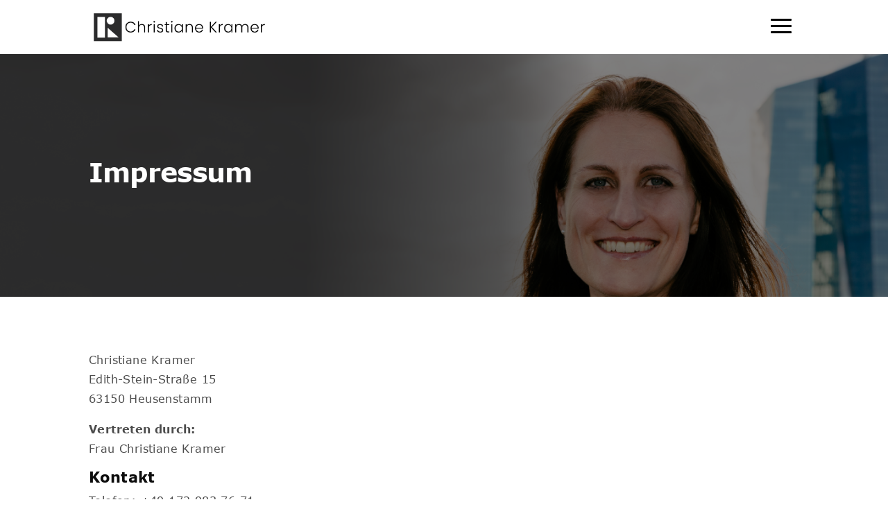

--- FILE ---
content_type: text/html; charset=UTF-8
request_url: http://kramer-hr.com/impressum/
body_size: 63939
content:
<!DOCTYPE html>
<html lang="de">
<head>
	<meta charset="UTF-8" />
<meta http-equiv="X-UA-Compatible" content="IE=edge">
	<link rel="pingback" href="http://kramer-hr.com/xmlrpc.php" />

	<script type="text/javascript">
		document.documentElement.className = 'js';
	</script>
	
	<meta name='robots' content='index, follow, max-image-preview:large, max-snippet:-1, max-video-preview:-1' />

	<!-- This site is optimized with the Yoast SEO plugin v26.5 - https://yoast.com/wordpress/plugins/seo/ -->
	<title>Impressum - Christiane Kramer</title>
	<meta name="description" content="Christiane Kramer, Edith-Stein-Straße 15 63150 Heusenstamm, Vertreten durch: Frau Christiane Kramer Telefon: +49 172 983 76 71" />
	<link rel="canonical" href="https://kramer-hr.com/impressum/" />
	<meta property="og:locale" content="de_DE" />
	<meta property="og:type" content="article" />
	<meta property="og:title" content="Impressum - Christiane Kramer" />
	<meta property="og:description" content="Christiane Kramer, Edith-Stein-Straße 15 63150 Heusenstamm, Vertreten durch: Frau Christiane Kramer Telefon: +49 172 983 76 71" />
	<meta property="og:url" content="https://kramer-hr.com/impressum/" />
	<meta property="og:site_name" content="Christiane Kramer" />
	<meta property="article:modified_time" content="2024-06-18T07:31:41+00:00" />
	<meta name="twitter:card" content="summary_large_image" />
	<meta name="twitter:label1" content="Geschätzte Lesezeit" />
	<meta name="twitter:data1" content="1 Minute" />
	<script type="application/ld+json" class="yoast-schema-graph">{"@context":"https://schema.org","@graph":[{"@type":"WebPage","@id":"https://kramer-hr.com/impressum/","url":"https://kramer-hr.com/impressum/","name":"Impressum - Christiane Kramer","isPartOf":{"@id":"https://kramer-hr.com/#website"},"datePublished":"2019-07-23T19:11:49+00:00","dateModified":"2024-06-18T07:31:41+00:00","description":"Christiane Kramer, Edith-Stein-Straße 15 63150 Heusenstamm, Vertreten durch: Frau Christiane Kramer Telefon: +49 172 983 76 71","breadcrumb":{"@id":"https://kramer-hr.com/impressum/#breadcrumb"},"inLanguage":"de","potentialAction":[{"@type":"ReadAction","target":["https://kramer-hr.com/impressum/"]}]},{"@type":"BreadcrumbList","@id":"https://kramer-hr.com/impressum/#breadcrumb","itemListElement":[{"@type":"ListItem","position":1,"name":"Startseite","item":"https://kramer-hr.com/"},{"@type":"ListItem","position":2,"name":"Impressum"}]},{"@type":"WebSite","@id":"https://kramer-hr.com/#website","url":"https://kramer-hr.com/","name":"Christiane Kramer","description":"Christiane Kramer","alternateName":"Christiane Kramer","potentialAction":[{"@type":"SearchAction","target":{"@type":"EntryPoint","urlTemplate":"https://kramer-hr.com/?s={search_term_string}"},"query-input":{"@type":"PropertyValueSpecification","valueRequired":true,"valueName":"search_term_string"}}],"inLanguage":"de"}]}</script>
	<!-- / Yoast SEO plugin. -->


<link rel="alternate" type="application/rss+xml" title="Christiane Kramer &raquo; Feed" href="https://kramer-hr.com/feed/" />
<link rel="alternate" type="application/rss+xml" title="Christiane Kramer &raquo; Kommentar-Feed" href="https://kramer-hr.com/comments/feed/" />
<script type="text/javascript">
/* <![CDATA[ */
window._wpemojiSettings = {"baseUrl":"https:\/\/s.w.org\/images\/core\/emoji\/16.0.1\/72x72\/","ext":".png","svgUrl":"https:\/\/s.w.org\/images\/core\/emoji\/16.0.1\/svg\/","svgExt":".svg","source":{"concatemoji":"http:\/\/kramer-hr.com\/wp-includes\/js\/wp-emoji-release.min.js?ver=6.8.3"}};
/*! This file is auto-generated */
!function(s,n){var o,i,e;function c(e){try{var t={supportTests:e,timestamp:(new Date).valueOf()};sessionStorage.setItem(o,JSON.stringify(t))}catch(e){}}function p(e,t,n){e.clearRect(0,0,e.canvas.width,e.canvas.height),e.fillText(t,0,0);var t=new Uint32Array(e.getImageData(0,0,e.canvas.width,e.canvas.height).data),a=(e.clearRect(0,0,e.canvas.width,e.canvas.height),e.fillText(n,0,0),new Uint32Array(e.getImageData(0,0,e.canvas.width,e.canvas.height).data));return t.every(function(e,t){return e===a[t]})}function u(e,t){e.clearRect(0,0,e.canvas.width,e.canvas.height),e.fillText(t,0,0);for(var n=e.getImageData(16,16,1,1),a=0;a<n.data.length;a++)if(0!==n.data[a])return!1;return!0}function f(e,t,n,a){switch(t){case"flag":return n(e,"\ud83c\udff3\ufe0f\u200d\u26a7\ufe0f","\ud83c\udff3\ufe0f\u200b\u26a7\ufe0f")?!1:!n(e,"\ud83c\udde8\ud83c\uddf6","\ud83c\udde8\u200b\ud83c\uddf6")&&!n(e,"\ud83c\udff4\udb40\udc67\udb40\udc62\udb40\udc65\udb40\udc6e\udb40\udc67\udb40\udc7f","\ud83c\udff4\u200b\udb40\udc67\u200b\udb40\udc62\u200b\udb40\udc65\u200b\udb40\udc6e\u200b\udb40\udc67\u200b\udb40\udc7f");case"emoji":return!a(e,"\ud83e\udedf")}return!1}function g(e,t,n,a){var r="undefined"!=typeof WorkerGlobalScope&&self instanceof WorkerGlobalScope?new OffscreenCanvas(300,150):s.createElement("canvas"),o=r.getContext("2d",{willReadFrequently:!0}),i=(o.textBaseline="top",o.font="600 32px Arial",{});return e.forEach(function(e){i[e]=t(o,e,n,a)}),i}function t(e){var t=s.createElement("script");t.src=e,t.defer=!0,s.head.appendChild(t)}"undefined"!=typeof Promise&&(o="wpEmojiSettingsSupports",i=["flag","emoji"],n.supports={everything:!0,everythingExceptFlag:!0},e=new Promise(function(e){s.addEventListener("DOMContentLoaded",e,{once:!0})}),new Promise(function(t){var n=function(){try{var e=JSON.parse(sessionStorage.getItem(o));if("object"==typeof e&&"number"==typeof e.timestamp&&(new Date).valueOf()<e.timestamp+604800&&"object"==typeof e.supportTests)return e.supportTests}catch(e){}return null}();if(!n){if("undefined"!=typeof Worker&&"undefined"!=typeof OffscreenCanvas&&"undefined"!=typeof URL&&URL.createObjectURL&&"undefined"!=typeof Blob)try{var e="postMessage("+g.toString()+"("+[JSON.stringify(i),f.toString(),p.toString(),u.toString()].join(",")+"));",a=new Blob([e],{type:"text/javascript"}),r=new Worker(URL.createObjectURL(a),{name:"wpTestEmojiSupports"});return void(r.onmessage=function(e){c(n=e.data),r.terminate(),t(n)})}catch(e){}c(n=g(i,f,p,u))}t(n)}).then(function(e){for(var t in e)n.supports[t]=e[t],n.supports.everything=n.supports.everything&&n.supports[t],"flag"!==t&&(n.supports.everythingExceptFlag=n.supports.everythingExceptFlag&&n.supports[t]);n.supports.everythingExceptFlag=n.supports.everythingExceptFlag&&!n.supports.flag,n.DOMReady=!1,n.readyCallback=function(){n.DOMReady=!0}}).then(function(){return e}).then(function(){var e;n.supports.everything||(n.readyCallback(),(e=n.source||{}).concatemoji?t(e.concatemoji):e.wpemoji&&e.twemoji&&(t(e.twemoji),t(e.wpemoji)))}))}((window,document),window._wpemojiSettings);
/* ]]> */
</script>
<meta content="Divi Child v." name="generator"/><style id='wp-emoji-styles-inline-css' type='text/css'>

	img.wp-smiley, img.emoji {
		display: inline !important;
		border: none !important;
		box-shadow: none !important;
		height: 1em !important;
		width: 1em !important;
		margin: 0 0.07em !important;
		vertical-align: -0.1em !important;
		background: none !important;
		padding: 0 !important;
	}
</style>
<link rel='stylesheet' id='wp-block-library-css' href='http://kramer-hr.com/wp-includes/css/dist/block-library/style.min.css?ver=6.8.3' type='text/css' media='all' />
<style id='wp-block-library-theme-inline-css' type='text/css'>
.wp-block-audio :where(figcaption){color:#555;font-size:13px;text-align:center}.is-dark-theme .wp-block-audio :where(figcaption){color:#ffffffa6}.wp-block-audio{margin:0 0 1em}.wp-block-code{border:1px solid #ccc;border-radius:4px;font-family:Menlo,Consolas,monaco,monospace;padding:.8em 1em}.wp-block-embed :where(figcaption){color:#555;font-size:13px;text-align:center}.is-dark-theme .wp-block-embed :where(figcaption){color:#ffffffa6}.wp-block-embed{margin:0 0 1em}.blocks-gallery-caption{color:#555;font-size:13px;text-align:center}.is-dark-theme .blocks-gallery-caption{color:#ffffffa6}:root :where(.wp-block-image figcaption){color:#555;font-size:13px;text-align:center}.is-dark-theme :root :where(.wp-block-image figcaption){color:#ffffffa6}.wp-block-image{margin:0 0 1em}.wp-block-pullquote{border-bottom:4px solid;border-top:4px solid;color:currentColor;margin-bottom:1.75em}.wp-block-pullquote cite,.wp-block-pullquote footer,.wp-block-pullquote__citation{color:currentColor;font-size:.8125em;font-style:normal;text-transform:uppercase}.wp-block-quote{border-left:.25em solid;margin:0 0 1.75em;padding-left:1em}.wp-block-quote cite,.wp-block-quote footer{color:currentColor;font-size:.8125em;font-style:normal;position:relative}.wp-block-quote:where(.has-text-align-right){border-left:none;border-right:.25em solid;padding-left:0;padding-right:1em}.wp-block-quote:where(.has-text-align-center){border:none;padding-left:0}.wp-block-quote.is-large,.wp-block-quote.is-style-large,.wp-block-quote:where(.is-style-plain){border:none}.wp-block-search .wp-block-search__label{font-weight:700}.wp-block-search__button{border:1px solid #ccc;padding:.375em .625em}:where(.wp-block-group.has-background){padding:1.25em 2.375em}.wp-block-separator.has-css-opacity{opacity:.4}.wp-block-separator{border:none;border-bottom:2px solid;margin-left:auto;margin-right:auto}.wp-block-separator.has-alpha-channel-opacity{opacity:1}.wp-block-separator:not(.is-style-wide):not(.is-style-dots){width:100px}.wp-block-separator.has-background:not(.is-style-dots){border-bottom:none;height:1px}.wp-block-separator.has-background:not(.is-style-wide):not(.is-style-dots){height:2px}.wp-block-table{margin:0 0 1em}.wp-block-table td,.wp-block-table th{word-break:normal}.wp-block-table :where(figcaption){color:#555;font-size:13px;text-align:center}.is-dark-theme .wp-block-table :where(figcaption){color:#ffffffa6}.wp-block-video :where(figcaption){color:#555;font-size:13px;text-align:center}.is-dark-theme .wp-block-video :where(figcaption){color:#ffffffa6}.wp-block-video{margin:0 0 1em}:root :where(.wp-block-template-part.has-background){margin-bottom:0;margin-top:0;padding:1.25em 2.375em}
</style>
<link rel='stylesheet' id='wp-components-css' href='http://kramer-hr.com/wp-includes/css/dist/components/style.min.css?ver=6.8.3' type='text/css' media='all' />
<link rel='stylesheet' id='wp-preferences-css' href='http://kramer-hr.com/wp-includes/css/dist/preferences/style.min.css?ver=6.8.3' type='text/css' media='all' />
<link rel='stylesheet' id='wp-block-editor-css' href='http://kramer-hr.com/wp-includes/css/dist/block-editor/style.min.css?ver=6.8.3' type='text/css' media='all' />
<link rel='stylesheet' id='popup-maker-block-library-style-css' href='http://kramer-hr.com/wp-content/plugins/popup-maker/dist/packages/block-library-style.css?ver=dbea705cfafe089d65f1' type='text/css' media='all' />
<style id='global-styles-inline-css' type='text/css'>
:root{--wp--preset--aspect-ratio--square: 1;--wp--preset--aspect-ratio--4-3: 4/3;--wp--preset--aspect-ratio--3-4: 3/4;--wp--preset--aspect-ratio--3-2: 3/2;--wp--preset--aspect-ratio--2-3: 2/3;--wp--preset--aspect-ratio--16-9: 16/9;--wp--preset--aspect-ratio--9-16: 9/16;--wp--preset--color--black: #000000;--wp--preset--color--cyan-bluish-gray: #abb8c3;--wp--preset--color--white: #ffffff;--wp--preset--color--pale-pink: #f78da7;--wp--preset--color--vivid-red: #cf2e2e;--wp--preset--color--luminous-vivid-orange: #ff6900;--wp--preset--color--luminous-vivid-amber: #fcb900;--wp--preset--color--light-green-cyan: #7bdcb5;--wp--preset--color--vivid-green-cyan: #00d084;--wp--preset--color--pale-cyan-blue: #8ed1fc;--wp--preset--color--vivid-cyan-blue: #0693e3;--wp--preset--color--vivid-purple: #9b51e0;--wp--preset--gradient--vivid-cyan-blue-to-vivid-purple: linear-gradient(135deg,rgba(6,147,227,1) 0%,rgb(155,81,224) 100%);--wp--preset--gradient--light-green-cyan-to-vivid-green-cyan: linear-gradient(135deg,rgb(122,220,180) 0%,rgb(0,208,130) 100%);--wp--preset--gradient--luminous-vivid-amber-to-luminous-vivid-orange: linear-gradient(135deg,rgba(252,185,0,1) 0%,rgba(255,105,0,1) 100%);--wp--preset--gradient--luminous-vivid-orange-to-vivid-red: linear-gradient(135deg,rgba(255,105,0,1) 0%,rgb(207,46,46) 100%);--wp--preset--gradient--very-light-gray-to-cyan-bluish-gray: linear-gradient(135deg,rgb(238,238,238) 0%,rgb(169,184,195) 100%);--wp--preset--gradient--cool-to-warm-spectrum: linear-gradient(135deg,rgb(74,234,220) 0%,rgb(151,120,209) 20%,rgb(207,42,186) 40%,rgb(238,44,130) 60%,rgb(251,105,98) 80%,rgb(254,248,76) 100%);--wp--preset--gradient--blush-light-purple: linear-gradient(135deg,rgb(255,206,236) 0%,rgb(152,150,240) 100%);--wp--preset--gradient--blush-bordeaux: linear-gradient(135deg,rgb(254,205,165) 0%,rgb(254,45,45) 50%,rgb(107,0,62) 100%);--wp--preset--gradient--luminous-dusk: linear-gradient(135deg,rgb(255,203,112) 0%,rgb(199,81,192) 50%,rgb(65,88,208) 100%);--wp--preset--gradient--pale-ocean: linear-gradient(135deg,rgb(255,245,203) 0%,rgb(182,227,212) 50%,rgb(51,167,181) 100%);--wp--preset--gradient--electric-grass: linear-gradient(135deg,rgb(202,248,128) 0%,rgb(113,206,126) 100%);--wp--preset--gradient--midnight: linear-gradient(135deg,rgb(2,3,129) 0%,rgb(40,116,252) 100%);--wp--preset--font-size--small: 13px;--wp--preset--font-size--medium: 20px;--wp--preset--font-size--large: 36px;--wp--preset--font-size--x-large: 42px;--wp--preset--spacing--20: 0.44rem;--wp--preset--spacing--30: 0.67rem;--wp--preset--spacing--40: 1rem;--wp--preset--spacing--50: 1.5rem;--wp--preset--spacing--60: 2.25rem;--wp--preset--spacing--70: 3.38rem;--wp--preset--spacing--80: 5.06rem;--wp--preset--shadow--natural: 6px 6px 9px rgba(0, 0, 0, 0.2);--wp--preset--shadow--deep: 12px 12px 50px rgba(0, 0, 0, 0.4);--wp--preset--shadow--sharp: 6px 6px 0px rgba(0, 0, 0, 0.2);--wp--preset--shadow--outlined: 6px 6px 0px -3px rgba(255, 255, 255, 1), 6px 6px rgba(0, 0, 0, 1);--wp--preset--shadow--crisp: 6px 6px 0px rgba(0, 0, 0, 1);}:root { --wp--style--global--content-size: 823px;--wp--style--global--wide-size: 1080px; }:where(body) { margin: 0; }.wp-site-blocks > .alignleft { float: left; margin-right: 2em; }.wp-site-blocks > .alignright { float: right; margin-left: 2em; }.wp-site-blocks > .aligncenter { justify-content: center; margin-left: auto; margin-right: auto; }:where(.is-layout-flex){gap: 0.5em;}:where(.is-layout-grid){gap: 0.5em;}.is-layout-flow > .alignleft{float: left;margin-inline-start: 0;margin-inline-end: 2em;}.is-layout-flow > .alignright{float: right;margin-inline-start: 2em;margin-inline-end: 0;}.is-layout-flow > .aligncenter{margin-left: auto !important;margin-right: auto !important;}.is-layout-constrained > .alignleft{float: left;margin-inline-start: 0;margin-inline-end: 2em;}.is-layout-constrained > .alignright{float: right;margin-inline-start: 2em;margin-inline-end: 0;}.is-layout-constrained > .aligncenter{margin-left: auto !important;margin-right: auto !important;}.is-layout-constrained > :where(:not(.alignleft):not(.alignright):not(.alignfull)){max-width: var(--wp--style--global--content-size);margin-left: auto !important;margin-right: auto !important;}.is-layout-constrained > .alignwide{max-width: var(--wp--style--global--wide-size);}body .is-layout-flex{display: flex;}.is-layout-flex{flex-wrap: wrap;align-items: center;}.is-layout-flex > :is(*, div){margin: 0;}body .is-layout-grid{display: grid;}.is-layout-grid > :is(*, div){margin: 0;}body{padding-top: 0px;padding-right: 0px;padding-bottom: 0px;padding-left: 0px;}:root :where(.wp-element-button, .wp-block-button__link){background-color: #32373c;border-width: 0;color: #fff;font-family: inherit;font-size: inherit;line-height: inherit;padding: calc(0.667em + 2px) calc(1.333em + 2px);text-decoration: none;}.has-black-color{color: var(--wp--preset--color--black) !important;}.has-cyan-bluish-gray-color{color: var(--wp--preset--color--cyan-bluish-gray) !important;}.has-white-color{color: var(--wp--preset--color--white) !important;}.has-pale-pink-color{color: var(--wp--preset--color--pale-pink) !important;}.has-vivid-red-color{color: var(--wp--preset--color--vivid-red) !important;}.has-luminous-vivid-orange-color{color: var(--wp--preset--color--luminous-vivid-orange) !important;}.has-luminous-vivid-amber-color{color: var(--wp--preset--color--luminous-vivid-amber) !important;}.has-light-green-cyan-color{color: var(--wp--preset--color--light-green-cyan) !important;}.has-vivid-green-cyan-color{color: var(--wp--preset--color--vivid-green-cyan) !important;}.has-pale-cyan-blue-color{color: var(--wp--preset--color--pale-cyan-blue) !important;}.has-vivid-cyan-blue-color{color: var(--wp--preset--color--vivid-cyan-blue) !important;}.has-vivid-purple-color{color: var(--wp--preset--color--vivid-purple) !important;}.has-black-background-color{background-color: var(--wp--preset--color--black) !important;}.has-cyan-bluish-gray-background-color{background-color: var(--wp--preset--color--cyan-bluish-gray) !important;}.has-white-background-color{background-color: var(--wp--preset--color--white) !important;}.has-pale-pink-background-color{background-color: var(--wp--preset--color--pale-pink) !important;}.has-vivid-red-background-color{background-color: var(--wp--preset--color--vivid-red) !important;}.has-luminous-vivid-orange-background-color{background-color: var(--wp--preset--color--luminous-vivid-orange) !important;}.has-luminous-vivid-amber-background-color{background-color: var(--wp--preset--color--luminous-vivid-amber) !important;}.has-light-green-cyan-background-color{background-color: var(--wp--preset--color--light-green-cyan) !important;}.has-vivid-green-cyan-background-color{background-color: var(--wp--preset--color--vivid-green-cyan) !important;}.has-pale-cyan-blue-background-color{background-color: var(--wp--preset--color--pale-cyan-blue) !important;}.has-vivid-cyan-blue-background-color{background-color: var(--wp--preset--color--vivid-cyan-blue) !important;}.has-vivid-purple-background-color{background-color: var(--wp--preset--color--vivid-purple) !important;}.has-black-border-color{border-color: var(--wp--preset--color--black) !important;}.has-cyan-bluish-gray-border-color{border-color: var(--wp--preset--color--cyan-bluish-gray) !important;}.has-white-border-color{border-color: var(--wp--preset--color--white) !important;}.has-pale-pink-border-color{border-color: var(--wp--preset--color--pale-pink) !important;}.has-vivid-red-border-color{border-color: var(--wp--preset--color--vivid-red) !important;}.has-luminous-vivid-orange-border-color{border-color: var(--wp--preset--color--luminous-vivid-orange) !important;}.has-luminous-vivid-amber-border-color{border-color: var(--wp--preset--color--luminous-vivid-amber) !important;}.has-light-green-cyan-border-color{border-color: var(--wp--preset--color--light-green-cyan) !important;}.has-vivid-green-cyan-border-color{border-color: var(--wp--preset--color--vivid-green-cyan) !important;}.has-pale-cyan-blue-border-color{border-color: var(--wp--preset--color--pale-cyan-blue) !important;}.has-vivid-cyan-blue-border-color{border-color: var(--wp--preset--color--vivid-cyan-blue) !important;}.has-vivid-purple-border-color{border-color: var(--wp--preset--color--vivid-purple) !important;}.has-vivid-cyan-blue-to-vivid-purple-gradient-background{background: var(--wp--preset--gradient--vivid-cyan-blue-to-vivid-purple) !important;}.has-light-green-cyan-to-vivid-green-cyan-gradient-background{background: var(--wp--preset--gradient--light-green-cyan-to-vivid-green-cyan) !important;}.has-luminous-vivid-amber-to-luminous-vivid-orange-gradient-background{background: var(--wp--preset--gradient--luminous-vivid-amber-to-luminous-vivid-orange) !important;}.has-luminous-vivid-orange-to-vivid-red-gradient-background{background: var(--wp--preset--gradient--luminous-vivid-orange-to-vivid-red) !important;}.has-very-light-gray-to-cyan-bluish-gray-gradient-background{background: var(--wp--preset--gradient--very-light-gray-to-cyan-bluish-gray) !important;}.has-cool-to-warm-spectrum-gradient-background{background: var(--wp--preset--gradient--cool-to-warm-spectrum) !important;}.has-blush-light-purple-gradient-background{background: var(--wp--preset--gradient--blush-light-purple) !important;}.has-blush-bordeaux-gradient-background{background: var(--wp--preset--gradient--blush-bordeaux) !important;}.has-luminous-dusk-gradient-background{background: var(--wp--preset--gradient--luminous-dusk) !important;}.has-pale-ocean-gradient-background{background: var(--wp--preset--gradient--pale-ocean) !important;}.has-electric-grass-gradient-background{background: var(--wp--preset--gradient--electric-grass) !important;}.has-midnight-gradient-background{background: var(--wp--preset--gradient--midnight) !important;}.has-small-font-size{font-size: var(--wp--preset--font-size--small) !important;}.has-medium-font-size{font-size: var(--wp--preset--font-size--medium) !important;}.has-large-font-size{font-size: var(--wp--preset--font-size--large) !important;}.has-x-large-font-size{font-size: var(--wp--preset--font-size--x-large) !important;}
:where(.wp-block-post-template.is-layout-flex){gap: 1.25em;}:where(.wp-block-post-template.is-layout-grid){gap: 1.25em;}
:where(.wp-block-columns.is-layout-flex){gap: 2em;}:where(.wp-block-columns.is-layout-grid){gap: 2em;}
:root :where(.wp-block-pullquote){font-size: 1.5em;line-height: 1.6;}
</style>
<link rel='stylesheet' id='borlabs-cookie-custom-css' href='https://kramer-hr.com/wp-content/cache/borlabs-cookie/1/borlabs-cookie-1-de.css?ver=3.3.22-80' type='text/css' media='all' />
<link rel='stylesheet' id='popup-maker-site-css' href='//kramer-hr.com/wp-content/uploads/pum/pum-site-styles.css?generated=1755474293&#038;ver=1.21.5' type='text/css' media='all' />
<link rel='stylesheet' id='divi-style-parent-css' href='http://kramer-hr.com/wp-content/themes/Divi/style-static.min.css?ver=4.27.4' type='text/css' media='all' />
<link rel='stylesheet' id='slick-css-css' href='http://kramer-hr.com/wp-content/themes/divi-child/slick/slick.css?ver=6.8.3' type='text/css' media='all' />
<link rel='stylesheet' id='child-style-css' href='http://kramer-hr.com/wp-content/themes/divi-child/style.css?ver=4.27.4' type='text/css' media='all' />
<link rel='stylesheet' id='divi-style-pum-css' href='http://kramer-hr.com/wp-content/themes/divi-child/style.css?ver=4.27.4' type='text/css' media='all' />
<script type="text/javascript" src="http://kramer-hr.com/wp-includes/js/jquery/jquery.min.js?ver=3.7.1" id="jquery-core-js"></script>
<script type="text/javascript" src="http://kramer-hr.com/wp-includes/js/jquery/jquery-migrate.min.js?ver=3.4.1" id="jquery-migrate-js"></script>
<script type="text/javascript" src="http://kramer-hr.com/wp-content/themes/divi-child/slick/slickmin.js?ver=6.8.3" id="slick-js-js"></script>
<script type="text/javascript" src="http://kramer-hr.com/wp-content/themes/divi-child/js/custom_script.js?ver=6.8.3" id="custom-js-js"></script>
<script data-no-optimize="1" data-no-minify="1" data-cfasync="false" type="text/javascript" src="https://kramer-hr.com/wp-content/cache/borlabs-cookie/1/borlabs-cookie-config-de.json.js?ver=3.3.22-105" id="borlabs-cookie-config-js"></script>
<link rel="https://api.w.org/" href="https://kramer-hr.com/wp-json/" /><link rel="alternate" title="JSON" type="application/json" href="https://kramer-hr.com/wp-json/wp/v2/pages/7" /><link rel="EditURI" type="application/rsd+xml" title="RSD" href="https://kramer-hr.com/xmlrpc.php?rsd" />
<meta name="generator" content="WordPress 6.8.3" />
<link rel='shortlink' href='https://kramer-hr.com/?p=7' />
<link rel="alternate" title="oEmbed (JSON)" type="application/json+oembed" href="https://kramer-hr.com/wp-json/oembed/1.0/embed?url=https%3A%2F%2Fkramer-hr.com%2Fimpressum%2F" />
<link rel="alternate" title="oEmbed (XML)" type="text/xml+oembed" href="https://kramer-hr.com/wp-json/oembed/1.0/embed?url=https%3A%2F%2Fkramer-hr.com%2Fimpressum%2F&#038;format=xml" />
<meta name="viewport" content="width=device-width, initial-scale=1.0, maximum-scale=1.0, user-scalable=0" /><link rel="icon" href="https://kramer-hr.com/wp-content/uploads/2023/06/favicon.png" sizes="32x32" />
<link rel="icon" href="https://kramer-hr.com/wp-content/uploads/2023/06/favicon.png" sizes="192x192" />
<link rel="apple-touch-icon" href="https://kramer-hr.com/wp-content/uploads/2023/06/favicon.png" />
<meta name="msapplication-TileImage" content="https://kramer-hr.com/wp-content/uploads/2023/06/favicon.png" />
<style id="et-divi-customizer-global-cached-inline-styles">body,.et_pb_column_1_2 .et_quote_content blockquote cite,.et_pb_column_1_2 .et_link_content a.et_link_main_url,.et_pb_column_1_3 .et_quote_content blockquote cite,.et_pb_column_3_8 .et_quote_content blockquote cite,.et_pb_column_1_4 .et_quote_content blockquote cite,.et_pb_blog_grid .et_quote_content blockquote cite,.et_pb_column_1_3 .et_link_content a.et_link_main_url,.et_pb_column_3_8 .et_link_content a.et_link_main_url,.et_pb_column_1_4 .et_link_content a.et_link_main_url,.et_pb_blog_grid .et_link_content a.et_link_main_url,body .et_pb_bg_layout_light .et_pb_post p,body .et_pb_bg_layout_dark .et_pb_post p{font-size:18px}.et_pb_slide_content,.et_pb_best_value{font-size:20px}body{color:#0d0d0d}h1,h2,h3,h4,h5,h6{color:#0d0d0d}#et_search_icon:hover,.mobile_menu_bar:before,.mobile_menu_bar:after,.et_toggle_slide_menu:after,.et-social-icon a:hover,.et_pb_sum,.et_pb_pricing li a,.et_pb_pricing_table_button,.et_overlay:before,.entry-summary p.price ins,.et_pb_member_social_links a:hover,.et_pb_widget li a:hover,.et_pb_filterable_portfolio .et_pb_portfolio_filters li a.active,.et_pb_filterable_portfolio .et_pb_portofolio_pagination ul li a.active,.et_pb_gallery .et_pb_gallery_pagination ul li a.active,.wp-pagenavi span.current,.wp-pagenavi a:hover,.nav-single a,.tagged_as a,.posted_in a{color:#000000}.et_pb_contact_submit,.et_password_protected_form .et_submit_button,.et_pb_bg_layout_light .et_pb_newsletter_button,.comment-reply-link,.form-submit .et_pb_button,.et_pb_bg_layout_light .et_pb_promo_button,.et_pb_bg_layout_light .et_pb_more_button,.et_pb_contact p input[type="checkbox"]:checked+label i:before,.et_pb_bg_layout_light.et_pb_module.et_pb_button{color:#000000}.footer-widget h4{color:#000000}.et-search-form,.nav li ul,.et_mobile_menu,.footer-widget li:before,.et_pb_pricing li:before,blockquote{border-color:#000000}.et_pb_counter_amount,.et_pb_featured_table .et_pb_pricing_heading,.et_quote_content,.et_link_content,.et_audio_content,.et_pb_post_slider.et_pb_bg_layout_dark,.et_slide_in_menu_container,.et_pb_contact p input[type="radio"]:checked+label i:before{background-color:#000000}.container,.et_pb_row,.et_pb_slider .et_pb_container,.et_pb_fullwidth_section .et_pb_title_container,.et_pb_fullwidth_section .et_pb_title_featured_container,.et_pb_fullwidth_header:not(.et_pb_fullscreen) .et_pb_fullwidth_header_container{max-width:1280px}.et_boxed_layout #page-container,.et_boxed_layout.et_non_fixed_nav.et_transparent_nav #page-container #top-header,.et_boxed_layout.et_non_fixed_nav.et_transparent_nav #page-container #main-header,.et_fixed_nav.et_boxed_layout #page-container #top-header,.et_fixed_nav.et_boxed_layout #page-container #main-header,.et_boxed_layout #page-container .container,.et_boxed_layout #page-container .et_pb_row{max-width:1440px}a{color:#0d0d0d}.nav li ul{border-color:#2ea3f2}#page-container #top-header{background-color:#000000!important}#et-secondary-nav li ul{background-color:#000000}#main-header .nav li ul a{color:rgba(0,0,0,0.7)}.footer-widget,.footer-widget li,.footer-widget li a,#footer-info{font-size:14px}.footer-widget .et_pb_widget div,.footer-widget .et_pb_widget ul,.footer-widget .et_pb_widget ol,.footer-widget .et_pb_widget label{line-height:1.7em}#et-footer-nav .bottom-nav li.current-menu-item a{color:#2ea3f2}body .et_pb_bg_layout_light.et_pb_button:hover,body .et_pb_bg_layout_light .et_pb_button:hover,body .et_pb_button:hover{border-radius:0px}.et_header_style_fullscreen .et_slide_in_menu_container .et_mobile_menu li a{font-size:28px}.et_slide_in_menu_container #mobile_menu_slide li.current-menu-item a,.et_slide_in_menu_container #mobile_menu_slide li a{padding:14px 0}@media only screen and (min-width:981px){.et_header_style_centered.et_hide_primary_logo #main-header:not(.et-fixed-header) .logo_container,.et_header_style_centered.et_hide_fixed_logo #main-header.et-fixed-header .logo_container{height:11.88px}}@media only screen and (min-width:1600px){.et_pb_row{padding:32px 0}.et_pb_section{padding:64px 0}.single.et_pb_pagebuilder_layout.et_full_width_page .et_post_meta_wrapper{padding-top:96px}.et_pb_fullwidth_section{padding:0}}.contact_main_section_col_right .wpforms-form .wpforms-field-container .wpforms-field input[type="text"],.contact_main_section_col_right .wpforms-form .wpforms-field-container .wpforms-field input[type="tel"],.contact_main_section_col_right .wpforms-form .wpforms-field-container .wpforms-field input[type="email"],.contact_main_section_col_right .wpforms-form .wpforms-field-container .wpforms-field input[type="url"],.contact_main_section_col_right .wpforms-form .wpforms-field-container .wpforms-field select,.contact_main_section_col_right .wpforms-form .wpforms-field-container .wpforms-field textarea{color:#000!important}a{text-decoration:none!important}#wpforms-54444-field_11-container label{color:#fff}#wpforms-54444-field_11-container .wpforms-captcha-math{max-width:320px}.wpforms-field.text-center ul li a{color:#fff;text-decoration:underline}.wpforms-field.text-center ul li{color:#fff}.read_more_btn{cursor:pointer}.meher_erfan_link a:hover,body a.hover-underline:hover,.footer_menu_last a:hover,body .hover-underline a:hover{text-decoration:underline!important}.wpforms-form .hover-underline{text-decoration:underline!important}a.read_more_btn:hover,a.uber_minch_button:hover{color:#0000009c}.et-db #et-boc .et-l .et_pb_module div.wpforms-container-full .wpforms-form .wpforms-captcha-math input{width:80px!important}</style></head>
<body class="wp-singular page-template-default page page-id-7 wp-theme-Divi wp-child-theme-divi-child et-tb-has-template et-tb-has-footer et_button_no_icon et_pb_button_helper_class et_fixed_nav et_show_nav et_primary_nav_dropdown_animation_fade et_secondary_nav_dropdown_animation_fade et_header_style_fullscreen et_header_style_left et_cover_background et_pb_gutter osx et_pb_gutters3 et_pb_pagebuilder_layout et_smooth_scroll et_no_sidebar et_divi_theme et-db">
	<div id="page-container">
<div id="et-boc" class="et-boc">
			
		
		<div class="et_slide_in_menu_container">
					<span class="mobile_menu_bar et_toggle_fullscreen_menu"></span>
		
				
				
		<div class="et_pb_fullscreen_nav_container">
			
			<ul id="mobile_menu_slide" class="et_mobile_menu">

			<li class="menu-item menu-item-type-post_type menu-item-object-page menu-item-home menu-item-54592"><a href="https://kramer-hr.com/">Home</a></li>
<li class="menu-item menu-item-type-custom menu-item-object-custom menu-item-54593"><a href="https://kramer-hr.com/#leistungen_section_scroll">Leistungen</a></li>
<li class="menu-item menu-item-type-custom menu-item-object-custom menu-item-54594"><a href="https://kramer-hr.com/#referenzprojekte_section_scroll">Referenzprojekte</a></li>
<li class="menu-item menu-item-type-custom menu-item-object-custom menu-item-54595"><a href="https://kramer-hr.com/#ubermich_section_scroll">Über mich</a></li>
<li class="menu-item menu-item-type-custom menu-item-object-custom menu-item-54742"><a href="https://kramer-hr.com/#kontakt_section_scroll">Kunden</a></li>
<li class="menu-item menu-item-type-custom menu-item-object-custom menu-item-54596"><a href="https://kramer-hr.com/#kontakt_section_scroll">Kontakt</a></li>

			</ul>
		</div>
	</div>

	<header id="main-header" data-height-onload="66">
		<div class="container clearfix et_menu_container">
					<div class="logo_container">
				<span class="logo_helper"></span>
				<a href="https://kramer-hr.com/">
				<img src="https://kramer-hr.com/wp-content/uploads/2023/06/main_logo.png" width="390" height="65" alt="Christiane Kramer" id="logo" data-height-percentage="54" />
				</a>
			</div>
					<div id="et-top-navigation" data-height="66" data-fixed-height="40">
				
				
									<span class="mobile_menu_bar et_pb_header_toggle et_toggle_fullscreen_menu"></span>
				
				
							</div> <!-- #et-top-navigation -->
		</div> <!-- .container -->
			</header> <!-- #main-header -->
<div id="et-main-area">
	
<div id="main-content">


			
				<article id="post-7" class="post-7 page type-page status-publish hentry">

				
					<div class="entry-content">
					<div class="et-l et-l--post">
			<div class="et_builder_inner_content et_pb_gutters3">
		<div class="et_pb_section et_pb_section_0 main_secondary_section white_text common_htags et_pb_with_background et_section_regular" >
				
				
				
				
				
				
				<div class="et_pb_row et_pb_row_0">
				<div class="et_pb_column et_pb_column_4_4 et_pb_column_0  et_pb_css_mix_blend_mode_passthrough et-last-child">
				
				
				
				
				<div class="et_pb_module et_pb_text et_pb_text_0  et_pb_text_align_left et_pb_bg_layout_light">
				
				
				
				
				<div class="et_pb_text_inner"><h1>Impressum</h1></div>
			</div>
			</div>
				
				
				
				
			</div>
				
				
			</div><div class="et_pb_section et_pb_section_1 et_section_regular" >
				
				
				
				
				
				
				<div class="et_pb_row et_pb_row_1">
				<div class="et_pb_column et_pb_column_4_4 et_pb_column_1  et_pb_css_mix_blend_mode_passthrough et-last-child">
				
				
				
				
				<div class="et_pb_module et_pb_text et_pb_text_1 fonts_20  et_pb_text_align_left et_pb_bg_layout_light">
				
				
				
				
				<div class="et_pb_text_inner"><p>Christiane Kramer<br />Edith-Stein-Straße 15<br />63150 Heusenstamm</p>
<p><strong>Vertreten durch:</strong><br />Frau Christiane Kramer</p>
<h2>Kontakt</h2>
<p>Telefon: +49 172 983 76 71<br />E-Mail: ck@kramer-hr.com</p>
<h2>Umsatzsteuer-ID</h2>
<p>Umsatzsteuer-Identifikationsnummer gemäß § 27 a Umsatzsteuergesetz:<br />DE 301789674</p>
<h2>Redaktionell verantwortlich</h2>
<p>Frau Christiane Kramer</p>
<h2>Streitschlichtung</h2>
<p>Die Europäische Kommission stellt eine Plattform zur Online-Streitbeilegung (OS) bereit:&nbsp;<a href="https://ec.europa.eu/consumers/odr" target="_blank" rel="noopener noreferrer">https://ec.europa.eu/consumers/odr</a>.<br />Unsere E-Mail-Adresse finden Sie oben im Impressum.</p>
<p>Wir sind nicht bereit oder verpflichtet, an Streitbeilegungsverfahren vor einer Verbraucherschlichtungsstelle teilzunehmen.</p></div>
			</div><div class="et_pb_module et_pb_image et_pb_image_0">
				
				
				
				
				<span class="et_pb_image_wrap "><img decoding="async" width="230" height="80" src="https://kramer-hr.com/wp-content/uploads/2022/04/erecht24-grau-impressum-klein.png" alt="" title="" class="wp-image-54498" /></span>
			</div>
			</div>
				
				
				
				
			</div>
				
				
			</div>		</div>
	</div>
						</div>

				
				</article>

			

</div>

	<footer class="et-l et-l--footer">
			<div class="et_builder_inner_content et_pb_gutters3"><div class="et_pb_section et_pb_section_0_tb_footer footer_main_section pt0 pb0 et_section_regular" >
				
				
				
				
				
				
				<div class="et_pb_row et_pb_row_0_tb_footer footer_main_section_row">
				<div class="et_pb_column et_pb_column_1_2 et_pb_column_0_tb_footer  et_pb_css_mix_blend_mode_passthrough">
				
				
				
				
				<div class="et_pb_module et_pb_image et_pb_image_0_tb_footer">
				
				
				
				
				<span class="et_pb_image_wrap "><img loading="lazy" decoding="async" width="390" height="65" src="https://kramer-hr.com/wp-content/uploads/2023/06/main_logo.png" alt="" title="main_logo" srcset="https://kramer-hr.com/wp-content/uploads/2023/06/main_logo.png 390w, https://kramer-hr.com/wp-content/uploads/2023/06/main_logo-300x50.png 300w" sizes="(max-width: 390px) 100vw, 390px" class="wp-image-54598" /></span>
			</div>
			</div><div class="et_pb_column et_pb_column_1_2 et_pb_column_1_tb_footer  et_pb_css_mix_blend_mode_passthrough et-last-child">
				
				
				
				
				<div class="et_pb_module et_pb_code et_pb_code_0_tb_footer">
				
				
				
				
				<div class="et_pb_code_inner"><div class="footer_menu_last">
	<ul>
    	<li><a href="/impressum/">Impressum</a></li>
        <li><a href="/datenschutz/">Datenschutz</a></li>
    </ul>
</div></div>
			</div>
			</div>
				
				
				
				
			</div>
				
				
			</div>		</div>
	</footer>
		</div>

			
		</div>
		</div>

			<script type="speculationrules">
{"prefetch":[{"source":"document","where":{"and":[{"href_matches":"\/*"},{"not":{"href_matches":["\/wp-*.php","\/wp-admin\/*","\/wp-content\/uploads\/*","\/wp-content\/*","\/wp-content\/plugins\/*","\/wp-content\/themes\/divi-child\/*","\/wp-content\/themes\/Divi\/*","\/*\\?(.+)"]}},{"not":{"selector_matches":"a[rel~=\"nofollow\"]"}},{"not":{"selector_matches":".no-prefetch, .no-prefetch a"}}]},"eagerness":"conservative"}]}
</script>
<div 
	id="pum-54719" 
	role="dialog" 
	aria-modal="false"
	aria-labelledby="pum_popup_title_54719"
	class="pum pum-overlay pum-theme-54651 pum-theme-lightbox popmake-overlay click_open" 
	data-popmake="{&quot;id&quot;:54719,&quot;slug&quot;:&quot;ueber-mich&quot;,&quot;theme_id&quot;:54651,&quot;cookies&quot;:[],&quot;triggers&quot;:[{&quot;type&quot;:&quot;click_open&quot;,&quot;settings&quot;:{&quot;cookie_name&quot;:&quot;&quot;,&quot;extra_selectors&quot;:&quot;.uber_minch_button&quot;}}],&quot;mobile_disabled&quot;:null,&quot;tablet_disabled&quot;:null,&quot;meta&quot;:{&quot;display&quot;:{&quot;stackable&quot;:false,&quot;overlay_disabled&quot;:false,&quot;scrollable_content&quot;:false,&quot;disable_reposition&quot;:false,&quot;size&quot;:&quot;medium&quot;,&quot;responsive_min_width&quot;:&quot;0%&quot;,&quot;responsive_min_width_unit&quot;:false,&quot;responsive_max_width&quot;:&quot;100%&quot;,&quot;responsive_max_width_unit&quot;:false,&quot;custom_width&quot;:&quot;640px&quot;,&quot;custom_width_unit&quot;:false,&quot;custom_height&quot;:&quot;380px&quot;,&quot;custom_height_unit&quot;:false,&quot;custom_height_auto&quot;:false,&quot;location&quot;:&quot;center top&quot;,&quot;position_from_trigger&quot;:false,&quot;position_top&quot;:&quot;100&quot;,&quot;position_left&quot;:&quot;0&quot;,&quot;position_bottom&quot;:&quot;0&quot;,&quot;position_right&quot;:&quot;0&quot;,&quot;position_fixed&quot;:false,&quot;animation_type&quot;:&quot;fade&quot;,&quot;animation_speed&quot;:&quot;350&quot;,&quot;animation_origin&quot;:&quot;center top&quot;,&quot;overlay_zindex&quot;:false,&quot;zindex&quot;:&quot;1999999999&quot;},&quot;close&quot;:{&quot;text&quot;:&quot;&quot;,&quot;button_delay&quot;:&quot;0&quot;,&quot;overlay_click&quot;:false,&quot;esc_press&quot;:false,&quot;f4_press&quot;:false},&quot;click_open&quot;:[]}}">

	<div id="popmake-54719" class="pum-container popmake theme-54651 pum-responsive pum-responsive-medium responsive size-medium">

				
							<div id="pum_popup_title_54719" class="pum-title popmake-title">
				Über mich			</div>
		
		
				<div class="pum-content popmake-content" tabindex="0">
			<p>Schon früh stand für mich fest, dass ich nach dem Abitur eine Ausbildung zur Hotelfachfrau absolvieren möchte. Im Nachhinein kann ich mich an den Ursprung dieses Wunsches nicht mehr erinnern. Doch es war die beste Entscheidung, die ich treffen konnte. Zwar arbeite ich schon lange nicht mehr in der Gastronomie, doch der Wunsch nach Ausübung einer Dienstleistung, der Arbeit mit Menschen und der Perfektion in der Sache, ist bis heute geblieben. </p>
<p>Mit der Firma „access“ hatte ich über 8 Jahre einen ausgezeichneten Arbeitgeber, der mich gefördert und gefordert hat und wo ich umfangreiche Erfahrungen im Recruiting und Personalmarketing sammeln konnte. Zudem konnte ich berufsbegleitend mein BWL-Studium erfolgreich absolvieren.<br />
Danach folgte ein weiterer Entwicklungsschritt in die Unternehmensberatung zu McKinsey &#038; Company. Hier konnte ich im Bereich Recruiting und Talentsuche meine erworbenen Fähigkeiten weiter ausbauen.<br />
Mit diesem Baukasten an Qualifikationen hat mir die Fielmann AG die Möglichkeit gegeben, die Abteilung Personalmarketing &#038; Recruiting neu aufzubauen und Abläufe, Prozesse und Systeme im HR-Bereich zu strukturieren und zu implementieren und jährlich ca. 2.500 Vakanzen vom Ausbildungsbereich bis hin zum Direkteinstieg zu verantworten.<br />
Im Jahr 2015 habe ich mich dann für eine Selbständigkeit entschieden. Mit den erworbenen Fertigkeiten und Kompetenzen im Spektrum der HR-Umfeldes berate und unterstütze ich seitdem zahlreiche Unternehmen aus unterschiedlichsten Branchen. </p>
<p>Ich verstehe Dienstleistung als Teil meiner DNA und erbringe diese sehr leidenschaftlich. Ausgestattet mit dem unbedingten Willen zum Erfolg macht es mir große Freude ein Unternehmen und dessen Mitarbeiterinnen und Mitarbeiter immer noch ein bisschen besser zu machen. Animiert von der Wertschätzung für die Menschen im Unternehmen und ausgestattet mit Verbindlichkeit, Transparenz und Struktur bringe ich mich in die Unternehmen meiner Mandanten ein.<br />
Mit meiner Heimatstadt Köln verbindet mich noch heute die Familie und das einzigartige Gefühl, eine rheinische Frohnatur zu sein. Ich durfte darüber hinaus mehr als 10 Jahre die wunderschöne Hansestadt Hamburg mein Zuhause nennen und habe dort die bodenständige hanseatische Lebenskultur und die Handschlagqualität der Menschen lieben gelernt. In der Rhein-Main Region habe ich seit 2020 mein neues Zuhause gefunden. </p>
<p>Meine Leidenschaft ist nach wie vor der Kölner Karneval, das heimatverbundene Brauchtum des Münchner Oktoberfestes und die wilden Bergwelten Südtirols und Österreichs. Mit Südtirol und Italien verbinde ich meine Passion für leckeres Essen und dem aromatischen und ausgereiften Geschmack guter Weine. Sportlich zieht es mich ebenfalls zum Wandern und Skifahren in die Berge und regelmäßig auf die Yoga-Matte. Und da ich jetzt schon bei Leidenschaft bin, schlägt mein tapferes Eishockeyherz seit vielen Jahren für die Kölner Hai und die Löwen Frankfurt, eine Reminiszenz an meine alte und neue Heimat.</p>
		</div>

				
							<button type="button" class="pum-close popmake-close" aria-label="Schließen">
			×			</button>
		
	</div>

</div>
<div 
	id="pum-54700" 
	role="dialog" 
	aria-modal="false"
	aria-labelledby="pum_popup_title_54700"
	class="pum pum-overlay pum-theme-54651 pum-theme-lightbox popmake-overlay click_open" 
	data-popmake="{&quot;id&quot;:54700,&quot;slug&quot;:&quot;hr-beratung&quot;,&quot;theme_id&quot;:54651,&quot;cookies&quot;:[],&quot;triggers&quot;:[{&quot;type&quot;:&quot;click_open&quot;,&quot;settings&quot;:{&quot;cookie_name&quot;:&quot;&quot;,&quot;extra_selectors&quot;:&quot;.beratung_popup&quot;}}],&quot;mobile_disabled&quot;:null,&quot;tablet_disabled&quot;:null,&quot;meta&quot;:{&quot;display&quot;:{&quot;stackable&quot;:false,&quot;overlay_disabled&quot;:false,&quot;scrollable_content&quot;:false,&quot;disable_reposition&quot;:false,&quot;size&quot;:&quot;small&quot;,&quot;responsive_min_width&quot;:&quot;0%&quot;,&quot;responsive_min_width_unit&quot;:false,&quot;responsive_max_width&quot;:&quot;100%&quot;,&quot;responsive_max_width_unit&quot;:false,&quot;custom_width&quot;:&quot;640px&quot;,&quot;custom_width_unit&quot;:false,&quot;custom_height&quot;:&quot;380px&quot;,&quot;custom_height_unit&quot;:false,&quot;custom_height_auto&quot;:false,&quot;location&quot;:&quot;center top&quot;,&quot;position_from_trigger&quot;:false,&quot;position_top&quot;:&quot;100&quot;,&quot;position_left&quot;:&quot;0&quot;,&quot;position_bottom&quot;:&quot;0&quot;,&quot;position_right&quot;:&quot;0&quot;,&quot;position_fixed&quot;:false,&quot;animation_type&quot;:&quot;fade&quot;,&quot;animation_speed&quot;:&quot;350&quot;,&quot;animation_origin&quot;:&quot;center top&quot;,&quot;overlay_zindex&quot;:false,&quot;zindex&quot;:&quot;1999999999&quot;},&quot;close&quot;:{&quot;text&quot;:&quot;&quot;,&quot;button_delay&quot;:&quot;0&quot;,&quot;overlay_click&quot;:false,&quot;esc_press&quot;:false,&quot;f4_press&quot;:false},&quot;click_open&quot;:[]}}">

	<div id="popmake-54700" class="pum-container popmake theme-54651 pum-responsive pum-responsive-small responsive size-small">

				
							<div id="pum_popup_title_54700" class="pum-title popmake-title">
				HR BERATUNG			</div>
		
		
				<div class="pum-content popmake-content" tabindex="0">
			<p>In der HR-Beratung ermutige ich Unternehmen und das Management dazu, neue, unvoreingenommene, wertfreie und divergente Blickwinkel und Perspektiven auf die Organisation zu lenken. Den Blick zu schärfen, neue Impulse zu setzen, liebgewonnene Gewohnheiten zu hinterfragen und motivierende Anreize zu schaffen. Meine Erfahrung zeigt mir, dass man in der täglichen Arbeit im HR-Management, bei der Auswahl neuer Mitarbeitender, im Employer Branding nicht nachlässig werden darf, neue Akzente zu setzen und die Methoden und Wirkungsbereiche neuen Erfordernissen anzupassen. Neue Mitarbeitende für ein Unternehmen zu begeistern, die richtigen Talente zu entdecken, an das Unternehmen zu binden und sie zu fördern ist heute wichtiger denn je. Profitieren Sie von meinen Erfahrungen in den Bereichen Employer Branding, Recruiting, Pre- und Onboarding neuer Mitarbeitender, der Digitalisierung von HR Prozessen und dem breitem Spektrum des HR Managements.</p>
<p>Die Vielfalt meiner Erfahrungen in heterogenen Unternehmen haben mein Denken und Wirken vorteilhaft geprägt und mit meiner Leidenschaft in diesen Bereichen können wir gemeinsam neue Anregungen in ihrem Unternehmen setzen.</p>
		</div>

				
							<button type="button" class="pum-close popmake-close" aria-label="Schließen">
			×			</button>
		
	</div>

</div>
<div 
	id="pum-54698" 
	role="dialog" 
	aria-modal="false"
	aria-labelledby="pum_popup_title_54698"
	class="pum pum-overlay pum-theme-54651 pum-theme-lightbox popmake-overlay click_open" 
	data-popmake="{&quot;id&quot;:54698,&quot;slug&quot;:&quot;hr-projekte&quot;,&quot;theme_id&quot;:54651,&quot;cookies&quot;:[],&quot;triggers&quot;:[{&quot;type&quot;:&quot;click_open&quot;,&quot;settings&quot;:{&quot;cookie_name&quot;:&quot;&quot;,&quot;extra_selectors&quot;:&quot;.projekte_popup&quot;}}],&quot;mobile_disabled&quot;:null,&quot;tablet_disabled&quot;:null,&quot;meta&quot;:{&quot;display&quot;:{&quot;stackable&quot;:false,&quot;overlay_disabled&quot;:false,&quot;scrollable_content&quot;:false,&quot;disable_reposition&quot;:false,&quot;size&quot;:&quot;small&quot;,&quot;responsive_min_width&quot;:&quot;0%&quot;,&quot;responsive_min_width_unit&quot;:false,&quot;responsive_max_width&quot;:&quot;100%&quot;,&quot;responsive_max_width_unit&quot;:false,&quot;custom_width&quot;:&quot;640px&quot;,&quot;custom_width_unit&quot;:false,&quot;custom_height&quot;:&quot;380px&quot;,&quot;custom_height_unit&quot;:false,&quot;custom_height_auto&quot;:false,&quot;location&quot;:&quot;center top&quot;,&quot;position_from_trigger&quot;:false,&quot;position_top&quot;:&quot;100&quot;,&quot;position_left&quot;:&quot;0&quot;,&quot;position_bottom&quot;:&quot;0&quot;,&quot;position_right&quot;:&quot;0&quot;,&quot;position_fixed&quot;:false,&quot;animation_type&quot;:&quot;fade&quot;,&quot;animation_speed&quot;:&quot;350&quot;,&quot;animation_origin&quot;:&quot;center top&quot;,&quot;overlay_zindex&quot;:false,&quot;zindex&quot;:&quot;1999999999&quot;},&quot;close&quot;:{&quot;text&quot;:&quot;&quot;,&quot;button_delay&quot;:&quot;0&quot;,&quot;overlay_click&quot;:false,&quot;esc_press&quot;:false,&quot;f4_press&quot;:false},&quot;click_open&quot;:[]}}">

	<div id="popmake-54698" class="pum-container popmake theme-54651 pum-responsive pum-responsive-small responsive size-small">

				
							<div id="pum_popup_title_54698" class="pum-title popmake-title">
				HR PROJEKTE			</div>
		
		
				<div class="pum-content popmake-content" tabindex="0">
			<p>Im Unternehmen werden bisweilen nicht alle erforderlichen Kompetenzen abgedeckt. In HR- spezifischen Projekten ist in vielen Fällen Fachwissen erforderlich. Ich begleite ihre Projekte mit umfangreichem Know-how und gestalte die Umsetzung aktiv mit. Ärmel hochkrempeln und leidenschaftlich im Maschinenraum der verschiedenen HR-IT Systeme an den richtigen Stellschrauben drehen, gehört ebenso zu meinen Fähigkeiten wie eine prozessoptimierte Konfiguration der Systeme und Anwendungen.</p>
<p>Die Einführung neuer HR IT Applikationen durfte ich bereits in zahlreichen Projekten initiieren und umsetzen. Das Spektrum ging dabei von ATS/Bewerbermanagementsysteme (z.B. BeeSite, PreScreen, Recruitee), Digitale Assessment Center (Applysia) bis hin zu Personalmanagement Systemen (z.B. HRlab, Personio). Auch dabei war mein Hauptaugenmerk auf die Digitalisierung von HR-Prozessen gerichtet. Einen besonderen Mehrwert biete ich Unternehmen an der Schnittstelle zwischen fachlichen HR-Themen und der technischen Umsetzung in IT Systemen, da ich in beiden Welten beheimatet bin. </p>
		</div>

				
							<button type="button" class="pum-close popmake-close" aria-label="Schließen">
			×			</button>
		
	</div>

</div>
<div 
	id="pum-54695" 
	role="dialog" 
	aria-modal="false"
	aria-labelledby="pum_popup_title_54695"
	class="pum pum-overlay pum-theme-54651 pum-theme-lightbox popmake-overlay click_open" 
	data-popmake="{&quot;id&quot;:54695,&quot;slug&quot;:&quot;hr-interim-management&quot;,&quot;theme_id&quot;:54651,&quot;cookies&quot;:[],&quot;triggers&quot;:[{&quot;type&quot;:&quot;click_open&quot;,&quot;settings&quot;:{&quot;cookie_name&quot;:&quot;&quot;,&quot;extra_selectors&quot;:&quot;.interim_popup&quot;}}],&quot;mobile_disabled&quot;:null,&quot;tablet_disabled&quot;:null,&quot;meta&quot;:{&quot;display&quot;:{&quot;stackable&quot;:false,&quot;overlay_disabled&quot;:false,&quot;scrollable_content&quot;:false,&quot;disable_reposition&quot;:false,&quot;size&quot;:&quot;small&quot;,&quot;responsive_min_width&quot;:&quot;0%&quot;,&quot;responsive_min_width_unit&quot;:false,&quot;responsive_max_width&quot;:&quot;100%&quot;,&quot;responsive_max_width_unit&quot;:false,&quot;custom_width&quot;:&quot;640px&quot;,&quot;custom_width_unit&quot;:false,&quot;custom_height&quot;:&quot;380px&quot;,&quot;custom_height_unit&quot;:false,&quot;custom_height_auto&quot;:false,&quot;location&quot;:&quot;center top&quot;,&quot;position_from_trigger&quot;:false,&quot;position_top&quot;:&quot;100&quot;,&quot;position_left&quot;:&quot;0&quot;,&quot;position_bottom&quot;:&quot;0&quot;,&quot;position_right&quot;:&quot;0&quot;,&quot;position_fixed&quot;:false,&quot;animation_type&quot;:&quot;fade&quot;,&quot;animation_speed&quot;:&quot;350&quot;,&quot;animation_origin&quot;:&quot;center top&quot;,&quot;overlay_zindex&quot;:false,&quot;zindex&quot;:&quot;1999999999&quot;},&quot;close&quot;:{&quot;text&quot;:&quot;&quot;,&quot;button_delay&quot;:&quot;0&quot;,&quot;overlay_click&quot;:false,&quot;esc_press&quot;:false,&quot;f4_press&quot;:false},&quot;click_open&quot;:[]}}">

	<div id="popmake-54695" class="pum-container popmake theme-54651 pum-responsive pum-responsive-small responsive size-small">

				
							<div id="pum_popup_title_54695" class="pum-title popmake-title">
				HR INTERIM MANAGEMENT			</div>
		
		
				<div class="pum-content popmake-content" tabindex="0">
			<p>Mit meiner Unterstützung können Sie entstandene Managementlücken kurzfristig füllen oder temporäre Spitzen im operativen Tagesgeschäft abdecken. Ich arbeite sehr gerne konzeptionell, verstehe es strategisch zu planen und kann Ihre Ziele auch operativ umsetzen und begleiten. Ich fühle mich in allen Themenfelder gleichermaßen wohl und habe in diesen Bereichen umfangreiche Erfahrungen gesammelt.</p>
<p>Start-ups aus unterschiedlichen Bereichen konnte ich bereits beim Aufbau der HR-Abteilung unterstützen. In mehreren Projekten habe ich zudem den HR-Bereich eigenverantwortlich aufgebaut und diesen als Interim Head of HR in den operativen Betrieb geführt. Hier galt es die gesamte Klaviatur der HR-Instrumente zu betrachten. Insbesondere die Themenfelder HR-Management, Recruiting, Employer Branding und die Digitalisierung der Prozesse bildeten dabei meine Aufgabenschwerpunkte. Meine besondere Aufmerksamkeit widme ich bei diesen Interimsmandaten den Werten und der Kultur meiner Kunden. Mein Denken und Handeln orientierten sich uneingeschränkt am Spirit des Unternehmens. </p>
		</div>

				
							<button type="button" class="pum-close popmake-close" aria-label="Schließen">
			×			</button>
		
	</div>

</div>
<script type="module" src="http://kramer-hr.com/wp-content/plugins/borlabs-cookie/assets/javascript/borlabs-cookie.min.js?ver=3.3.22" id="borlabs-cookie-core-js-module" data-cfasync="false" data-no-minify="1" data-no-optimize="1"></script>
<!--googleoff: all--><div data-nosnippet data-borlabs-cookie-consent-required='true' id='BorlabsCookieBox'></div><div id='BorlabsCookieWidget' class='brlbs-cmpnt-container'></div><!--googleon: all--><script type="text/javascript" src="http://kramer-hr.com/wp-includes/js/jquery/ui/effect.min.js?ver=1.13.3" id="jquery-effects-core-js"></script>
<script type="text/javascript" id="divi-custom-script-js-extra">
/* <![CDATA[ */
var DIVI = {"item_count":"%d Item","items_count":"%d Items"};
var et_builder_utils_params = {"condition":{"diviTheme":true,"extraTheme":false},"scrollLocations":["app","top"],"builderScrollLocations":{"desktop":"app","tablet":"app","phone":"app"},"onloadScrollLocation":"app","builderType":"fe"};
var et_frontend_scripts = {"builderCssContainerPrefix":"#et-boc","builderCssLayoutPrefix":"#et-boc .et-l"};
var et_pb_custom = {"ajaxurl":"http:\/\/kramer-hr.com\/wp-admin\/admin-ajax.php","images_uri":"http:\/\/kramer-hr.com\/wp-content\/themes\/Divi\/images","builder_images_uri":"http:\/\/kramer-hr.com\/wp-content\/themes\/Divi\/includes\/builder\/images","et_frontend_nonce":"fceba563fb","subscription_failed":"Bitte \u00fcberpr\u00fcfen Sie die Felder unten aus, um sicherzustellen, dass Sie die richtigen Informationen eingegeben.","et_ab_log_nonce":"cfc2db0f9d","fill_message":"Bitte f\u00fcllen Sie die folgenden Felder aus:","contact_error_message":"Bitte folgende Fehler beheben:","invalid":"Ung\u00fcltige E-Mail","captcha":"Captcha","prev":"Vorherige","previous":"Vorherige","next":"Weiter","wrong_captcha":"Sie haben die falsche Zahl im Captcha eingegeben.","wrong_checkbox":"Kontrollk\u00e4stchen","ignore_waypoints":"no","is_divi_theme_used":"1","widget_search_selector":".widget_search","ab_tests":[],"is_ab_testing_active":"","page_id":"7","unique_test_id":"","ab_bounce_rate":"5","is_cache_plugin_active":"no","is_shortcode_tracking":"","tinymce_uri":"http:\/\/kramer-hr.com\/wp-content\/themes\/Divi\/includes\/builder\/frontend-builder\/assets\/vendors","accent_color":"#000000","waypoints_options":{"context":[".pum-overlay"]}};
var et_pb_box_shadow_elements = [];
/* ]]> */
</script>
<script type="text/javascript" src="http://kramer-hr.com/wp-content/themes/Divi/js/scripts.min.js?ver=4.27.4" id="divi-custom-script-js"></script>
<script type="text/javascript" src="http://kramer-hr.com/wp-content/themes/Divi/js/smoothscroll.js?ver=4.27.4" id="smoothscroll-js"></script>
<script type="text/javascript" src="http://kramer-hr.com/wp-content/themes/Divi/includes/builder/feature/dynamic-assets/assets/js/jquery.fitvids.js?ver=4.27.4" id="fitvids-js"></script>
<script type="text/javascript" src="http://kramer-hr.com/wp-includes/js/comment-reply.min.js?ver=6.8.3" id="comment-reply-js" async="async" data-wp-strategy="async"></script>
<script type="text/javascript" src="http://kramer-hr.com/wp-content/themes/Divi/includes/builder/feature/dynamic-assets/assets/js/jquery.mobile.js?ver=4.27.4" id="jquery-mobile-js"></script>
<script type="text/javascript" src="http://kramer-hr.com/wp-content/themes/Divi/includes/builder/feature/dynamic-assets/assets/js/magnific-popup.js?ver=4.27.4" id="magnific-popup-js"></script>
<script type="text/javascript" src="http://kramer-hr.com/wp-content/themes/Divi/includes/builder/feature/dynamic-assets/assets/js/easypiechart.js?ver=4.27.4" id="easypiechart-js"></script>
<script type="text/javascript" src="http://kramer-hr.com/wp-content/themes/Divi/includes/builder/feature/dynamic-assets/assets/js/salvattore.js?ver=4.27.4" id="salvattore-js"></script>
<script type="text/javascript" src="http://kramer-hr.com/wp-includes/js/jquery/ui/core.min.js?ver=1.13.3" id="jquery-ui-core-js"></script>
<script type="text/javascript" src="http://kramer-hr.com/wp-includes/js/dist/hooks.min.js?ver=4d63a3d491d11ffd8ac6" id="wp-hooks-js"></script>
<script type="text/javascript" id="popup-maker-site-js-extra">
/* <![CDATA[ */
var pum_vars = {"version":"1.21.5","pm_dir_url":"http:\/\/kramer-hr.com\/wp-content\/plugins\/popup-maker\/","ajaxurl":"https:\/\/kramer-hr.com\/wp-admin\/admin-ajax.php","restapi":"https:\/\/kramer-hr.com\/wp-json\/pum\/v1","rest_nonce":null,"default_theme":"54650","debug_mode":"","disable_tracking":"","home_url":"\/","message_position":"top","core_sub_forms_enabled":"1","popups":[],"cookie_domain":"","analytics_enabled":"1","analytics_route":"analytics","analytics_api":"https:\/\/kramer-hr.com\/wp-json\/pum\/v1"};
var pum_sub_vars = {"ajaxurl":"https:\/\/kramer-hr.com\/wp-admin\/admin-ajax.php","message_position":"top"};
var pum_popups = {"pum-54719":{"triggers":[{"type":"click_open","settings":{"cookie_name":"","extra_selectors":".uber_minch_button"}}],"cookies":[],"disable_on_mobile":false,"disable_on_tablet":false,"atc_promotion":null,"explain":null,"type_section":null,"theme_id":"54651","size":"medium","responsive_min_width":"0%","responsive_max_width":"100%","custom_width":"640px","custom_height_auto":false,"custom_height":"380px","scrollable_content":false,"animation_type":"fade","animation_speed":"350","animation_origin":"center top","open_sound":"none","custom_sound":"","location":"center top","position_top":"100","position_bottom":"0","position_left":"0","position_right":"0","position_from_trigger":false,"position_fixed":false,"overlay_disabled":false,"stackable":false,"disable_reposition":false,"zindex":"1999999999","close_button_delay":"0","fi_promotion":null,"close_on_form_submission":false,"close_on_form_submission_delay":"0","close_on_overlay_click":false,"close_on_esc_press":false,"close_on_f4_press":false,"disable_form_reopen":false,"disable_accessibility":false,"theme_slug":"lightbox","id":54719,"slug":"ueber-mich"},"pum-54700":{"triggers":[{"type":"click_open","settings":{"cookie_name":"","extra_selectors":".beratung_popup"}}],"cookies":[],"disable_on_mobile":false,"disable_on_tablet":false,"atc_promotion":null,"explain":null,"type_section":null,"theme_id":"54651","size":"small","responsive_min_width":"0%","responsive_max_width":"100%","custom_width":"640px","custom_height_auto":false,"custom_height":"380px","scrollable_content":false,"animation_type":"fade","animation_speed":"350","animation_origin":"center top","open_sound":"none","custom_sound":"","location":"center top","position_top":"100","position_bottom":"0","position_left":"0","position_right":"0","position_from_trigger":false,"position_fixed":false,"overlay_disabled":false,"stackable":false,"disable_reposition":false,"zindex":"1999999999","close_button_delay":"0","fi_promotion":null,"close_on_form_submission":false,"close_on_form_submission_delay":"0","close_on_overlay_click":false,"close_on_esc_press":false,"close_on_f4_press":false,"disable_form_reopen":false,"disable_accessibility":false,"theme_slug":"lightbox","id":54700,"slug":"hr-beratung"},"pum-54698":{"triggers":[{"type":"click_open","settings":{"cookie_name":"","extra_selectors":".projekte_popup"}}],"cookies":[],"disable_on_mobile":false,"disable_on_tablet":false,"atc_promotion":null,"explain":null,"type_section":null,"theme_id":"54651","size":"small","responsive_min_width":"0%","responsive_max_width":"100%","custom_width":"640px","custom_height_auto":false,"custom_height":"380px","scrollable_content":false,"animation_type":"fade","animation_speed":"350","animation_origin":"center top","open_sound":"none","custom_sound":"","location":"center top","position_top":"100","position_bottom":"0","position_left":"0","position_right":"0","position_from_trigger":false,"position_fixed":false,"overlay_disabled":false,"stackable":false,"disable_reposition":false,"zindex":"1999999999","close_button_delay":"0","fi_promotion":null,"close_on_form_submission":false,"close_on_form_submission_delay":"0","close_on_overlay_click":false,"close_on_esc_press":false,"close_on_f4_press":false,"disable_form_reopen":false,"disable_accessibility":false,"theme_slug":"lightbox","id":54698,"slug":"hr-projekte"},"pum-54695":{"triggers":[{"type":"click_open","settings":{"cookie_name":"","extra_selectors":".interim_popup"}}],"cookies":[],"disable_on_mobile":false,"disable_on_tablet":false,"atc_promotion":null,"explain":null,"type_section":null,"theme_id":"54651","size":"small","responsive_min_width":"0%","responsive_max_width":"100%","custom_width":"640px","custom_height_auto":false,"custom_height":"380px","scrollable_content":false,"animation_type":"fade","animation_speed":"350","animation_origin":"center top","open_sound":"none","custom_sound":"","location":"center top","position_top":"100","position_bottom":"0","position_left":"0","position_right":"0","position_from_trigger":false,"position_fixed":false,"overlay_disabled":false,"stackable":false,"disable_reposition":false,"zindex":"1999999999","close_button_delay":"0","fi_promotion":null,"close_on_form_submission":false,"close_on_form_submission_delay":"0","close_on_overlay_click":false,"close_on_esc_press":false,"close_on_f4_press":false,"disable_form_reopen":false,"disable_accessibility":false,"theme_slug":"lightbox","id":54695,"slug":"hr-interim-management"}};
/* ]]> */
</script>
<script type="text/javascript" src="//kramer-hr.com/wp-content/uploads/pum/pum-site-scripts.js?defer&amp;generated=1755474293&amp;ver=1.21.5" id="popup-maker-site-js"></script>
<script type="text/javascript" src="http://kramer-hr.com/wp-content/themes/Divi/core/admin/js/common.js?ver=4.27.4" id="et-core-common-js"></script>
<script type="text/javascript" id="et-builder-modules-script-motion-js-extra">
/* <![CDATA[ */
var et_pb_motion_elements = {"desktop":[],"tablet":[],"phone":[]};
/* ]]> */
</script>
<script type="text/javascript" src="http://kramer-hr.com/wp-content/themes/Divi/includes/builder/feature/dynamic-assets/assets/js/motion-effects.js?ver=4.27.4" id="et-builder-modules-script-motion-js"></script>
<script type="text/javascript" id="et-builder-modules-script-sticky-js-extra">
/* <![CDATA[ */
var et_pb_sticky_elements = [];
/* ]]> */
</script>
<script type="text/javascript" src="http://kramer-hr.com/wp-content/themes/Divi/includes/builder/feature/dynamic-assets/assets/js/sticky-elements.js?ver=4.27.4" id="et-builder-modules-script-sticky-js"></script>
<style id="et-builder-module-design-tb-54604-7-cached-inline-styles">.et_pb_image_0_tb_footer{text-align:left;margin-left:0}@media only screen and (max-width:980px){.et_pb_image_0_tb_footer .et_pb_image_wrap img{width:auto}}@media only screen and (max-width:767px){.et_pb_image_0_tb_footer .et_pb_image_wrap img{width:auto}}div.et_pb_section.et_pb_section_0{background-position:center top;background-image:linear-gradient(180deg,rgba(0,0,0,0.5) 0%,rgba(0,0,0,0.5) 100%),url(https://kramer-hr.com/wp-content/uploads/2023/06/Rectangle-13331.png)!important}.et_pb_text_1{line-height:1.6em;line-height:1.6em}.et_pb_text_1 h1{font-weight:600}.et_pb_text_1 h2{font-weight:600;font-size:21px}.et_pb_image_0{text-align:left;margin-left:0}@media only screen and (max-width:980px){.et_pb_image_0 .et_pb_image_wrap img{width:auto}}@media only screen and (max-width:767px){.et_pb_image_0 .et_pb_image_wrap img{width:auto}}</style>	
			<span class="et_pb_scroll_top et-pb-icon"></span>
	</body>
</html>


--- FILE ---
content_type: text/css
request_url: http://kramer-hr.com/wp-content/themes/divi-child/style.css?ver=4.27.4
body_size: 23520
content:
/*
Theme Name:     Divi Child
Author:         Elegant Themes
Template: Divi
Text Domain:	   divi-child
Description:    Smart. Flexible. Beautiful. Divi is the most powerful theme in our collection.
*/
/* This file was modified 2019-10-13 by Aspen Grove Studios to customize metadata in header comment */

::-webkit-input-placeholder { /* Chrome/Opera/Safari */
	opacity:1;
	color:rgba(0, 0, 0, 0.80) !important;
}
::-moz-placeholder { /* Firefox 19+ */
	opacity:1;
	color:rgba(0, 0, 0, 0.80) !important;
}
:-ms-input-placeholder { /* IE 10+ */
	opacity:1;
	color:rgba(0, 0, 0, 0.80) !important;
}
:-moz-placeholder { /* Firefox 18- */
	opacity:1;
	color:rgba(0, 0, 0, 0.80) !important;
}
.pt0{
	padding-top: 0!important
}
.pt10{
	padding-top: 10px!important
}
.pt20{
	padding-top: 20px!important
}
.pt30{
	padding-top: 30px!important
}
.pt40{
	padding-top: 40px!important
}
.pt50{
	padding-top: 50px!important
}
.pb0{
	padding-bottom: 0!important
}
.pb10{
	padding-bottom: 10px!important
}
.pb20{
	padding-bottom: 20px!important
}
.pb30{
	padding-bottom: 30px!important
}
.pb40{
	padding-bottom: 40px!important
}
.pb50{
	padding-bottom:50px!important
}
.mt0{
	margin-top: 0!important
}
.mt10{
	margin-top: 10px!important
}
.mt20{
	margin-top: 20px!important
}
.mt30{
	margin-top: 30px!important
}
.mt40{
	margin-top: 40px!important
}
.mt50{
	margin-top: 50px!important
}
.mb0{
	margin-bottom: 0!important
}
.mb10{
	margin-bottom: 10px!important
}
.mb20{
	margin-bottom: 20px!important
}
.mb30{
	margin-bottom: 30px!important
}
.mb40{
	margin-bottom: 40px!important
}
.mb50{
	margin-bottom: 50px!important
}
.dn{
	display: none!important
}
.et_pb_button.primary_btn,
.primary_btn,
.wpkontakt_forms .wpforms-submit{
	transition: all 0.3s;
    background: #01348B;
    box-shadow: 0px 10px 25px rgba(1,52,139,0.15);
    padding: 17px 25px!important;
    display: inline-block;
    border-radius: 2px;
    border: 1px solid #01348B;
    cursor: pointer;
    font-weight: bold;
    font-size: 14px;
    color: #fff;
    line-height: 1.3!important;
    overflow: hidden;
    text-align: center;
    min-width: 200px;
}
.et_pb_button.primary_btn:hover,
.primary_btn:hover{
	border: 1px solid #01348B;
	color: #01348B;
	background: rgba(0,0,0,0);
}
.et_pb_button.primary_btn:hover:after,
.primary_btn:hover:after,
.et_pb_button.secondary_btn:hover:after,
.secondary_btn:hover:after{
	display: none;
}
.et_pb_button.secondary_btn,
.secondary_btn{
	transition: all 0.3s;
    background: rgba(0,0,0,0);
    padding: 17px 25px!important;
    display: inline-block;
    border-radius: 2px;
    border: 1px solid #01348B;
    cursor: pointer;
    font-weight: bold;
    font-size: 14px;
    color: #01348B;
    line-height: 1.3!important;
    overflow: hidden;
    text-align: center;
    min-width: 200px;
}
.et_pb_button.secondary_btn:hover,
.secondary_btn:hover{
	border: 1px solid #01348B;
	color: #fff;
	background: #01348B;
}
ul.social_link{
	display: flex;
	flex-wrap: wrap;
	align-items: center;
}
ul.social_link li{
	margin-right: 7px
}
ul.social_link a{
	display: block;
	background: #01348B;
	color: #fff;
	height: 30px;
	width: 30px;
	line-height: 30px;
	text-align: center;
	transition: all 0.3s;
	border:1px solid #01348B;
}
ul.social_link a:hover{
	border:1px solid #01348B;
	background: rgba(0,0,0,0);
	color:#01348B;
}
.footer_blurb_module .et_pb_main_blurb_image{
    width: 30px;
    margin-right: 10px;
    margin-bottom: 0;
}
.footer_blurb_module .et_pb_blurb_container {
    width: calc(100% - 40px);
    padding-left: 0;
}
.footer_blurb_module .et_pb_blurb_content {
    display: flex;
    flex-wrap: wrap;
    align-items: center;
}
.wpkontakt_forms input[type='text'], 
.wpkontakt_forms input[type='tel'], 
.wpkontakt_forms input[type='email'], 
.wpkontakt_forms select, .wpkontakt_forms textarea {
    width: 100%!important;
    border: none!important;
    border-bottom: 2.06672px solid rgba(196, 196, 196, 0.2)!important;
    font-size: 16px!important;
    transition: all 0.3s!important;
    margin-bottom: 5px!important;
    max-width: 100%!important;
    height: auto!important;
}
.wpkontakt_forms div.wpforms-container-full .wpforms-form .wpforms-captcha-math input {
    width: 100px!important;
}
.wpkontakt_forms .wpforms-field-checkbox a, 
.wpforms_das_sind .wpforms-field-checkbox a, 
.wpforms_kunden .wpforms-field-checkbox a {
    color: #2D334A;
    text-decoration: underline;
}
.sidebarbox{
	position: fixed;
    top: 50%;
    right: 0;
    transform: translate(0,-50%);
    z-index: 99999;
}
.sidebarbox ul{
	list-style: none!important;
	padding: 0!important
}
.sidebarbox{
    display: block;
    background: #01348b;
    border-bottom: 1px solid #fff;
    font-size: 18px;
    padding:15px 10px;
    color: #fff;
    transform: translate(calc(100% - 80px),-50%);
    transition: all 0.3s;
    padding-left: 80px;
    max-width: 350px;
}
.sidebarbox h4{
	font-weight: bold;
    color: #fff;
    line-height: 1.2;
}
.sidebarbox p{
    line-height: 1.5;
    color: #fff;
    font-size: 16px;
}
.sidebarbox li:last-child a{
	border-bottom: none;
}
.sidebarbox .sidebar-box-image{
	display: inline-block;
    margin-right: 20px;
    position: absolute;
    left: 10px;
    top: 50%;
    transform: translate(0,-50%);
    height: 50px;
    width: 50px;
    margin-left: 10px;
}
.sidebarbox:hover{
	transform: translate(0,-50%);
}
.sidebarbox a{
    color: #fff;
    text-decoration: underline;
    margin-top: 10px;
    display: inline-block;
    font-weight: bold;
    font-size: 18px;
}

@font-face {
    font-family: 'Verdana';
    src: url('/wp-content/themes/divi-child/fonts/Verdana.woff2') format('woff2'),
        url('/wp-content/themes/divi-child/fonts/Verdana.woff') format('woff');
    font-weight: normal;
    font-style: normal;
    font-display: swap;
}
@font-face {
    font-family: 'Verdana';
    src: url('/wp-content/themes/divi-child/fonts/Verdana-Bold.woff2') format('woff2'),
        url('/wp-content/themes/divi-child/fonts/Verdana-Bold.woff') format('woff');
    font-weight: bold;
    font-style: normal;
    font-display: swap;
}
@font-face {
    font-family: 'Verdana';
    src: url('/wp-content/themes/divi-child/fonts/Verdana-BoldItalic.woff2') format('woff2'),
        url('/wp-content/themes/divi-child/fonts/Verdana-BoldItalic.woff') format('woff');
    font-weight: bold;
    font-style: italic;
    font-display: swap;
}


body,
body p,
body p a,
body a,
body ul li,
body ul li a,
body h1,
body h2,
body h3,
body h4,
body h5,
body h6{
	font-family: 'Verdana', sans-serif !important;
}
.full_image_width .et_pb_image_wrap, 
.full_image_width .et_pb_image_wrap img {
    width: 100% !important;
    max-width: 100% !important;
}
.fonts_20 .et_pb_code_inner, 
.fonts_20 .et_pb_code_inner p,
.fonts_20 .et_pb_text_inner, 
.fonts_20 .et_pb_text_inner p,
.fonts_20 .et_pb_blurb_description,
.fonts_20 .et_pb_blurb_description p{
    font-size: 16px !important;
	font-weight: 400 !important;
	color: rgba(0, 0, 0, 0.70);
	line-height: 28px;
	letter-spacing: 0.4px;
}
.fonts_20_bold .et_pb_text_inner, 
.fonts_20_bold .et_pb_text_inner p {
  color: #2B2B2C;
  font-size: 20px;
  font-weight: 700;
}
body .white_text h1,
body .white_text h2,
body .white_text h3,
body .white_text h4,
body .white_text h5,
body .white_text h6,
body .white_text .et_pb_text_inner,
body .white_text .et_pb_text_inner p,
body .white_text .et_pb_text_inner ul li,
body .white_text .et_pb_text_inner ul li a {
    color: #fff !important;
}
body .text_center h1,
body .text_center h2,
body .text_center h3,
body .text_center h4,
body .text_center h5,
body .text_center h6,
.text_center .et_pb_text_inner {
    text-align: center;
}
body .text_right h1,
body .text_right h2,
body .text_right h3,
body .text_right h4,
body .text_right h5,
body .text_right h6,
.text_right .et_pb_text_inner {
    text-align: right;
}
.common_htags h1 {
    font-size: 54px !important;
    font-weight: 700;
	color: #000;
	line-height: 125.5%;
	letter-spacing: -1.08px;
}
.common_htags h2{
    font-size: 40px !important;
    font-weight: 700;
	color: #000;
	line-height: 120%;
	letter-spacing: -0.8px;
}
.common_htags h3 {
    font-size: 26px;
	font-weight: 400;
	color: #000;
	font-style: italic;
	letter-spacing: -0.52px;
}
.common_htags h4 {
    font-size: 28px;
	font-weight: 700;
	color: #000;
}
.common_htags h6 {
    font-size: 26px;
    font-weight: 500;
	color: #000;
}
.common_htags h2 span {
  display: block;
  font-weight: 300;
}
.et_pb_blurb_content {
  max-width: 100% !important;
}
body #page-container .et_pb_section .et_pb_button.common_button.common_full_width_button{
	width:100% !important;
}
body #page-container .et_pb_section .et_pb_button.common_button,
body #page-container .et_pb_section .wpforms-submit{
  border: 1px solid #fff !important;
  color: #000 !important;
  background: #fff !important;
  padding: 12px 16px !important;
  border-radius: 100px !important;
  font-size: 16px;
  letter-spacing: 0.02em;
  min-width: 230px;
  font-weight: 600;
  position: relative;
  text-align: center;
  transition: all 300ms ease 0ms;
  box-shadow: 0px 12px 25px rgba(0, 0, 0, 0.15);
}
body #page-container .et_pb_section .et_pb_button.common_button:hover,
body #page-container .et_pb_section .wpforms-submit:hover{
	border: 1px solid #fff !important;
	background: transparent !important;
	padding: 12px 16px !important;
	color: #fff !important;
}
body #page-container .et_pb_section .wpforms-submit, 
body #page-container .et_pb_section .wpforms-submit:hover {
  padding: 16px 16px !important;
  font-size: 16px !important;
}
.contact_main_section_col_right .wpforms-form .wpforms-field-container .wpforms-field input[type='text'], 
.contact_main_section_col_right .wpforms-form .wpforms-field-container .wpforms-field input[type='tel'], 
.contact_main_section_col_right .wpforms-form .wpforms-field-container .wpforms-field input[type='email'], 
.contact_main_section_col_right .wpforms-form .wpforms-field-container .wpforms-field input[type='url'],
.contact_main_section_col_right .wpforms-form .wpforms-field-container .wpforms-field select, 
.contact_main_section_col_right .wpforms-form .wpforms-field-container .wpforms-field textarea{
	width: 100% !important;
	max-width: 100% !important;
	background: #fff;
	border-radius: 1px;
	color: rgba(0, 0, 0, 0.25);
	font-size: 15px;
	font-weight: 400;
	height: 45px;
	border: 1px solid #cbd6e2 !important;
	padding: 10px 15px;
}
.contact_main_section_col_right .wpforms-form .wpforms-field-container .wpforms-field textarea{
	height:150px !important;
}
.contact_main_section_col_right #wpforms-54444 {
  margin-bottom: 0 !important;
}
body .contact_main_section_col_right .wpforms-form .wpforms-field-container .wpforms-field-label {
  font-size: 16px !important;
  font-weight: 500;
  color: #00 !important;
}
.et_pb_menu--without-logo .et_pb_menu__menu > nav > ul > li {
  margin-top: 0 !important;
}
.mobile_menu_bar::before {
  content: "a";
  font-size: 48px !important;
  position: relative;
  left: 0;
  top: 0;
  cursor: pointer;
}
.mobile_menu_bar.et_pb_header_toggle {
  width: 50px !important;
}
.footer_main_section_row {
  display: flex;
  align-items: center;
  padding: 15px 0 !important;
}
.footer_main_section_row img {
  height: 42px;
  width: auto;
}
.footer_menu_last ul {
  list-style: none;
  padding: 0;
  display: flex;
  justify-content: flex-end;
}
.footer_menu_last ul li a {
  display: block;
  margin: 0 12px;
  letter-spacing: 0.3px;
  font-size: 15px;
  color: rgba(0, 0, 0, 0.70);
  font-weight: 400;
}
.home_main_section {
  display: flex;
  align-items: center;
  min-height: 650px;
}
.ubermich_main_section_row {
  width: 100% !important;
  max-width: 100% !important;
}
.ubermich_content_col {
  padding: 4rem 3rem !important;
}
.read_more_btn {
  position: relative;
  font-weight: 700;
}
.read_more_btn::after {
  content: "" !important;
  background: url(/wp-content/uploads/2023/06/ArrowD.png);
  background-size: contain !important;
  width: 14px;
  height: 15px;
  right: -21px;
  top: 8px;
  position: absolute;
}
.read_more_btn.slider_button {
  border-bottom: 5px solid #000;
}
.read_more_btn.slider_button:after{
	display:none;
}
.read_more_btn.intro_active {
  margin-top: 1rem !important;
  display: inline-block;
}
.referenzprojekte_block_view ul li {
  margin-bottom: 10px;
  font-weight: 400 !important;
  font-size: 16px;
  line-height: 28px;
}
.uber_minch_button {
    font-weight: 600;
    display: inline-block;
    border-bottom: 5px solid #000;
    z-index: 9999;
    position: relative;
}
.read_more_btn.intro_active:after{
	transform: rotate(90deg);
}
.read_more_btn.intro_active::after {
  transform: rotate(-180deg);
  top: 11px;
}
.kontkt_blurb h4.et_pb_module_header {
  padding: 0 !important;
  font-size: 15px !important;
  color: #fff !important;
  line-height: 20px;
}
.kontakt_section_row .et_pb_column {
  display: flex;
  justify-content: center;
}
.kontakt_section_row .et_pb_column .kontkt_blurb {
  margin: 10px;
}
.kontakt_section_row .et_pb_column .kontkt_blurb .et_pb_blurb_content {
  display: flex;
  align-items: center;
}
.kontakt_section_row .et_pb_column .kontkt_blurb {
  margin: 10px;
  width: 350px;
}
.kontkt_blurb .et_pb_main_blurb_image {
  margin: 0 !important;
}
.wpforms-captcha-math .wpforms-captcha-equation {
  color: #fff;
}
.wpforms-field-checkbox,
.wpforms-field-gdpr-checkbox {
  display: flex;
  justify-content: center;
}
.wpforms-field-checkbox .wpforms-field-label-inline, 
.wpforms-field-gdpr-checkbox .wpforms-field-label-inline {
  color: #fff !important;
}
.wpforms-field-checkbox .wpforms-field-label-inline a,
.wpforms-field-gdpr-checkbox .wpforms-field-label-inline a {
  color: #fff !important;
  text-decoration: underline;
}
.wpforms-submit-container {
  text-align: center;
  margin-top: 1rem !important;
}
.marqee_tag_row {
  width: 100% !important;
  max-width: 100% !important;
  padding: 30px 0 !important;
  margin-bottom: 5rem !important;
}
.marqee_tag_row .marquee_content marquee {
  font-weight: 400;
  line-height: 120%;
  letter-spacing: -0.48px;
  color: #FFF;
  font-size: 24px;
}
.social_icon_block {
  position: absolute;
  bottom: 40px;
  left: 30px;
}
.social_icon_block ul {
  list-style: none;
  padding: 0;
}
.social_icon_block ul li a {
  display: flex;
  text-align: center;
  background: #fff;
  border-radius: 50%;
  width: 70px;
  height: 70px;
  align-items: center;
  justify-content: center;
  margin-bottom: 15px;
}
.leistungen_section_row .et_pb_column {
  background: #777778;
  border-radius: 6px;
  padding: 2rem;
  cursor: pointer;
  transition: all 300ms ease 0ms;
}
.leistungen_section_row .et_pb_column.hover_bg_one:hover{
	transition: all 300ms ease 0ms;
	background: #880d4b;
}
.leistungen_section_row .et_pb_column.hover_bg_two:hover{
	transition: all 300ms ease 0ms;
	background: #20624f;
}
.leistungen_section_row .et_pb_column.hover_bg_three:hover{
	transition: all 300ms ease 0ms;
	background: #d98e0c;
}
.leistung_blurb .et_pb_main_blurb_image {
  display: block;
  text-align: left;
}
.leistung_blurb .et_pb_main_blurb_image img {
  height: 85px;
  width: auto;
}
.leistung_blurb h4.et_pb_module_header {
  font-weight: 600;
  line-height: 120%;
  letter-spacing: -0.6px;
  color: #fff;
  font-size: 30px;
  min-height: 85px;
  display: flex;
  align-items: center;
}
.leistung_blurb .et_pb_blurb_description, 
.leistung_blurb .et_pb_blurb_description p {
  color: #fff;
  letter-spacing: 0.4px;
  font-size: 20px;
  font-weight: 400;
  line-height: 34px;
}
.meher_erfan_link a {
  color: #fff;
  display: inline-block;
  position: relative;
  font-size: 16px;
  font-weight: 600;
}
.meher_erfan_link a::after {
  content: "" !important;
  background: url(/wp-content/uploads/2023/06/ArroRRR.png);
  background-size: contain !important;
  width: 38px;
  height: 15px;
  right: 0;
  top: 0;
  position: absolute;
  transform: translate(130%, 50%);
}
.meher_erfan_link {
  margin-top: 3rem;
}
#main-header {
  box-shadow: initial !important;
}
.referenzprojekte_block_view h3 {
  font-weight: 700;
  line-height: 120%;
  letter-spacing: -0.3px;
  text-transform: uppercase;
  font-size: 30px;
}
.referenzprojekte_block_view {
  border-radius: 6px;
  padding: 3rem 2.5rem;
  margin: 0rem 1rem 4rem !important;
  background-color: #777778 !important;
  min-height: 310px;
}
.referenzprojekte_section_slider .slick-arrow {
  position: absolute;
  bottom: 0%;
  z-index: 9;
  cursor: pointer;
}
.referenzprojekte_section_slider .left_arrow_prev.slick-arrow {
  left: 50%;
  transform: translate(0%,50%);
  margin-left: -70px;
}
.referenzprojekte_section_slider .right_arrow_next.slick-arrow {
  right: 50%;
  transform: translate(0%,50%);
  margin-right: -70px;
}
#referenzprojekte_section_scroll {
  overflow: hidden !important;
}
.referenzprojekte_block_view.slick-current.slick-active{
	background-color: #fff !important;
}
.referenzprojekte_block_view .et_pb_text_inner, 
.referenzprojekte_block_view .et_pb_text_inner p {
  font-weight: 700;
  line-height: 28px;
  letter-spacing: 0.4px;
  color: #2B2B2C;
  font-size: 16px;
}
.referenzprojekte_section_slider .slick-list {
  overflow: visible;
}
.referenzprojekte_section_row ul.slick-dots {
  list-style: none;
  padding: 0;
  display: flex;
  justify-content: center;
}
.referenzprojekte_section_row ul.slick-dots li button {
  font-size: 0;
  background: #777778 !important;
  border: 0;
  width: 20px;
  height: 20px;
  border-radius: 50%;
  margin: 0 10px;
  cursor: pointer;
  position:relative;
}
.referenzprojekte_section_row ul.slick-dots li button:hover::before,
.referenzprojekte_section_row ul.slick-dots li.slick-active button::before {
  content: "";
  position: absolute;
  top: 0;
  left: 0;
  border: 2px solid #fff !important;
  width: 30px;
  height: 30px;
  border-radius: 50%;
  transform: translate(-7px,-7px);
}
.referenzprojekte_section_row ul.slick-dots li.slick-active button,
.referenzprojekte_section_row ul.slick-dots li button:hover{
	background:#fff !important;
}
.meher_erfanS a {
  font-size: 16px;
  font-weight: 600;
  border-bottom: 5px solid #000;
  padding-bottom: 0px;
  display: inline-block;
}
.meher_erfanS {
  margin-top: 3rem;
}
.main_secondary_section {
  display: flex;
  align-items: center;
  min-height: 600px;
}
#popmake-54695,
#popmake-54698,
#popmake-54700{
	padding-top: 2.5rem !important;
	padding-bottom: 2.5rem;
}
#popmake-54695 {
  background: #880d4b;
}
#popmake-54698 {
  background: #20624f;
}
#popmake-54700 {
  background: #d98e0c;
}
#popmake-54695 .pum-content.popmake-content,
#popmake-54695 .pum-content.popmake-content p,
#popmake-54698 .pum-content.popmake-content,
#popmake-54698 .pum-content.popmake-content p,
#popmake-54700 .pum-content.popmake-content,
#popmake-54700 .pum-content.popmake-content p{
	color: #fff !important;
	font-size: 16px;
	line-height: 28px;
	font-weight: 400;
	letter-spacing: 0.4px;
}
#pum-54719 .pum-content.popmake-content, 
#pum-54719 .pum-content.popmake-content p{
    font-size: 16px !important;
	font-weight: 400 !important;
	color: rgba(0, 0, 0, 0.70);
	line-height: 28px;
	letter-spacing: 0.4px;
}
#popmake-54719 {
  background: linear-gradient(45deg, rgba(230,227,227,1) 46.9%, rgba(255,255,255,1) 46.5%);
  background: #fff url(/wp-content/uploads/2023/07/logo-background.png);
  background-repeat: no-repeat !important;
  background-position: center !important;
  background-size: 500px !important;
}
.pum-theme-54651 .pum-title, 
.pum-theme-lightbox .pum-title {
  color: #fff;
  font-weight: 600;
  margin-bottom: 1.5rem;
}
#popmake-54719 #pum_popup_title_54719 {
  color: #000 !important;
}
.et_pb_scroll_top.et-pb-icon {
  text-align: center;
  background: #000 !important;
}
.et_fixed_nav #main-header {
  position: initial !important;
}
#page-container {
  padding-top: 0 !important;
}
#pum-54700.click_open.pum-active,
#popmake-54700.active,
#pum-54719.click_open.pum-active,
#popmake-54719.active,
#pum-54695.click_open.pum-active,
#popmake-54695.active,
#pum-54698.click_open.pum-active,
#popmake-54698.active{
	display:block !important;
}
:root body :where(a:where(:not(.wp-element-button))) {
    text-decoration: unset;
}
@media screen and (min-width: 981px) {
	.vam_a980{
		display: flex;
		flex-wrap: wrap;
		align-items: center;
	}		
	.dn_a980{
		display: none!important
	}
	.et_header_style_fullscreen #et-top-navigation {
	  padding: 15px 0 15px 0 !important;
	}
}
@media screen and (max-width: 1280px){
	.common_htags h1 {
	  font-size: 38px !important;
	}
	.main_secondary_section {
	  min-height: 350px;
	}
	.leistung_blurb h4.et_pb_module_header {
	  font-size: 23px;
	}
	.leistung_blurb .et_pb_blurb_description, .leistung_blurb .et_pb_blurb_description p {
	  font-size: 16px;
	  line-height: 24px;
	}
}
@media screen and (max-width: 980px){
	.dn_b980{
		display: none!important
	}
	.wpkontakt_forms div.wpforms-container-full .wpforms-form .wpforms-one-half, 
	.wpkontakt_forms div.wpforms-container-full .wpforms-form .wpforms-three-sixths, 
	.wpkontakt_forms div.wpforms-container-full .wpforms-form .wpforms-two-fourths{
		width: 100%!important
	}
	.uber_bg_image_col {
	  min-height: 550px;
	}
	.footer_main_section_row .et_pb_column {
	  margin: 0 !important;
	}
	.home_main_section .et_pb_row.home_main_section_row {
	  margin-bottom: 0 !important;
	  padding-bottom: 0 !important;
	}
	.referenzprojekte_block_view h3 {
	  font-size: 20px;
	}
	.referenzprojekte_section_slider .slick-list {
	  overflow: hidden;
	}
	.referenzprojekte_block_view {
	  margin: 0rem 0 5.5rem !important;
	}
}
@media screen and (max-width: 767px){
	.leistung_blurb h4.et_pb_module_header {
	  font-size: 24px;
	  min-height: auto;
	}
	.referenzprojekte_block_view h3 {
	  font-size: 24px;
	}
	.referenzprojekte_block_view .et_pb_text_inner, 
	.referenzprojekte_block_view .et_pb_text_inner p {
	  font-size: 16px;
	}
	.fonts_20 .et_pb_code_inner, 
	.fonts_20 .et_pb_code_inner p, 
	.fonts_20 .et_pb_text_inner, 
	.fonts_20 .et_pb_text_inner p, 
	.fonts_20 .et_pb_blurb_description, 
	.fonts_20 .et_pb_blurb_description p {
	  font-size: 16px !important;
	  line-height: 28px;
	}
	.kontakt_section_row .et_pb_column {
	  flex-wrap: wrap;
	}
	.kontakt_section_row .et_pb_column .kontkt_blurb {
	  margin: 10px 0 !important;
	  width: 350px;
	}
}
@media screen and (max-width: 640px){
	.main_secondary_section {
	  min-height: 250px;
	}
}
@media screen and (max-width: 480px){
	.common_htags h1 {
	  font-size: 27px !important;
	}
	.common_htags h2 {
	  font-size: 27px !important;
	}
	.common_htags h3 {
	  font-size: 20px;
	}
	.referenzprojekte_block_view h3 {
	  font-size: 20px;
	}
	div.wpforms-container-full .wpforms-form .wpforms-one-half, 
	div.wpforms-container-full .wpforms-form .wpforms-three-sixths, 
	div.wpforms-container-full .wpforms-form .wpforms-two-fourths {
	  width: 100% !important;
	  margin: 0 !important;
	}
	.footer_main_section_row {
	  display: block;
	}
	.footer_main_section_row .et_pb_module.et_pb_image {
	  text-align: center;
	}
	.footer_menu_last ul {
	  justify-content: center;
	  margin-top: 1rem;
	}
	.et_header_style_left #logo {
	  max-width: 195px;
	}
	.leistung_blurb .et_pb_blurb_description, .leistung_blurb .et_pb_blurb_description p {
	  font-size: 17px;
	  line-height: 28px;
	}
	.referenzprojekte_block_view {
	  padding: 2rem 1.5rem;
	}
	.ubermich_content_col {
	  padding: 2rem 2rem !important;
	}
	.home_main_section {
	  min-height: 500px;
	  padding-bottom: 1rem !important;
	}
	.referenzprojekte_block_view ul li {
	  font-size: 14px;
	  line-height: 24px;
	}
}


--- FILE ---
content_type: text/javascript
request_url: http://kramer-hr.com/wp-content/themes/divi-child/js/custom_script.js?ver=6.8.3
body_size: 1304
content:
jQuery(document).ready(function() {
	jQuery('.read_more_text').hide();
	jQuery('.read_more_btn').click(function(){
		
		if (jQuery(this).text() == "Mehr erfahren"){
       		jQuery(this).text("Weniger lesen");
			jQuery(this).addClass("intro_active");
       }else{
       		jQuery(this).text("Mehr erfahren");
			jQuery(this).removeClass("intro_active");
    	}
		jQuery(this).parent().prev().toggle(300);
		jQuery(this).prev().toggle(300);
		
		
		return false;
	})
	
	jQuery('.slider_button').click(function(){
		var currentSlideIndex = jQuery('.referenzprojekte_section_slider').slick('slickCurrentSlide');
		setTimeout(function() {
		  jQuery('.referenzprojekte_section_slider').slick('slickGoTo', currentSlideIndex);
		}, 400);
    	
	});
	
});

jQuery(document).ready(function() {	
	
	jQuery('.referenzprojekte_section_slider').slick({
		slidesToShow: 1,
  		slidesToScroll: 1,
		prevArrow:"<img class='left_arrow_prev' src='/wp-content/uploads/2023/07/Arrow_L.png' />",
        nextArrow:"<img class='right_arrow_next' src='/wp-content/uploads/2023/07/Arrow_R.png' />",
		dots:false,
  		centerMode: true,
		arrows: true,
  		responsive: [
  			{
  				breakpoint: 980,
  				settings: {
  					slidesToShow: 1,
					centerMode: false,
					adaptiveHeight: true,
  				}
  			}
  		]
		
	})	
});
